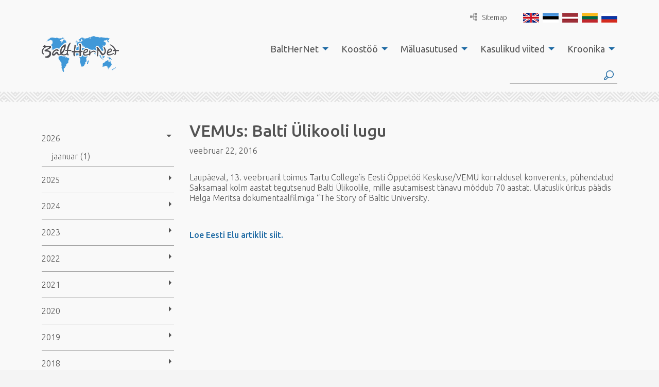

--- FILE ---
content_type: text/html; charset=UTF-8
request_url: https://www.balther.net/et/balti-ulikooli-lugu/
body_size: 21187
content:
<!DOCTYPE html>
<html lang="et">
  <head>
    <meta charset="utf-8">
    <meta http-equiv="X-UA-Compatible" content="IE=edge,chrome=1">
    <title>VEMUs: Balti Ülikooli lugu - BaltHerNet</title>
    <meta name="viewport" content="width=device-width, initial-scale=1">
    
    <link href="//fonts.googleapis.com/css?family=Ubuntu:300,400,500,700" rel="stylesheet" type="text/css">

  	<script>
  		var App = {};
			App.base_path = 'https://www.balther.net/';
			App.theme_path = 'https://www.balther.net/wp-content/themes/balther/';
  	</script>
  	
  	<meta name='robots' content='index, follow, max-image-preview:large, max-snippet:-1, max-video-preview:-1' />
	<style>img:is([sizes="auto" i], [sizes^="auto," i]) { contain-intrinsic-size: 3000px 1500px }</style>
	<link rel="alternate" hreflang="et" href="https://www.balther.net/et/balti-ulikooli-lugu/" />

	<!-- This site is optimized with the Yoast SEO plugin v24.2 - https://yoast.com/wordpress/plugins/seo/ -->
	<link rel="canonical" href="https://www.balther.net/et/balti-ulikooli-lugu/" />
	<meta property="og:locale" content="et_EE" />
	<meta property="og:type" content="article" />
	<meta property="og:title" content="VEMUs: Balti Ülikooli lugu - BaltHerNet" />
	<meta property="og:description" content="Laupäeval, 13. veebruaril toimus Tartu College&#8217;is Eesti Õppetöö Keskuse/VEMU korraldusel konverents, pühendatud Saksamaal kolm aastat tegutsenud Balti Ülikoolile, mille asutamisest tänavu möödub 70 aastat. Ulatuslik üritus päädis Helga Meritsa dokumentaalfilmiga &#8220;The Story of Baltic University. &nbsp; Loe Eesti Elu artiklit siit." />
	<meta property="og:url" content="https://www.balther.net/et/balti-ulikooli-lugu/" />
	<meta property="og:site_name" content="BaltHerNet" />
	<meta property="article:published_time" content="2016-02-22T10:31:55+00:00" />
	<meta property="article:modified_time" content="2016-05-22T10:32:27+00:00" />
	<meta name="author" content="Kadi Kuivits" />
	<meta name="twitter:card" content="summary_large_image" />
	<meta name="twitter:label1" content="Written by" />
	<meta name="twitter:data1" content="Kadi Kuivits" />
	<script type="application/ld+json" class="yoast-schema-graph">{"@context":"https://schema.org","@graph":[{"@type":"WebPage","@id":"https://www.balther.net/et/balti-ulikooli-lugu/","url":"https://www.balther.net/et/balti-ulikooli-lugu/","name":"VEMUs: Balti Ülikooli lugu - BaltHerNet","isPartOf":{"@id":"https://www.balther.net/#website"},"datePublished":"2016-02-22T10:31:55+00:00","dateModified":"2016-05-22T10:32:27+00:00","author":{"@id":"https://www.balther.net/#/schema/person/c02a38ca30da43ccad26426e8fb0931d"},"breadcrumb":{"@id":"https://www.balther.net/et/balti-ulikooli-lugu/#breadcrumb"},"inLanguage":"et","potentialAction":[{"@type":"ReadAction","target":["https://www.balther.net/et/balti-ulikooli-lugu/"]}]},{"@type":"BreadcrumbList","@id":"https://www.balther.net/et/balti-ulikooli-lugu/#breadcrumb","itemListElement":[{"@type":"ListItem","position":1,"name":"Home","item":"https://www.balther.net/et/"},{"@type":"ListItem","position":2,"name":"Teadete ja uudiste arhiiv","item":"https://www.balther.net/et/kroonika/teadete-ja-uudiste-arhiiv/"},{"@type":"ListItem","position":3,"name":"VEMUs: Balti Ülikooli lugu"}]},{"@type":"WebSite","@id":"https://www.balther.net/#website","url":"https://www.balther.net/","name":"BaltHerNet","description":"","potentialAction":[{"@type":"SearchAction","target":{"@type":"EntryPoint","urlTemplate":"https://www.balther.net/?s={search_term_string}"},"query-input":{"@type":"PropertyValueSpecification","valueRequired":true,"valueName":"search_term_string"}}],"inLanguage":"et"},{"@type":"Person","@id":"https://www.balther.net/#/schema/person/c02a38ca30da43ccad26426e8fb0931d","name":"Kadi Kuivits","image":{"@type":"ImageObject","inLanguage":"et","@id":"https://www.balther.net/#/schema/person/image/","url":"https://secure.gravatar.com/avatar/22bd94b90061b1619759b3fdfdb5ec31?s=96&d=mm&r=g","contentUrl":"https://secure.gravatar.com/avatar/22bd94b90061b1619759b3fdfdb5ec31?s=96&d=mm&r=g","caption":"Kadi Kuivits"},"url":"https://www.balther.net/et/author/kadi/"}]}</script>
	<!-- / Yoast SEO plugin. -->


<link rel='dns-prefetch' href='//code.jquery.com' />
<link rel="alternate" type="application/rss+xml" title="BaltHerNet &raquo; VEMUs: Balti Ülikooli lugu Kommentaaride RSS" href="https://www.balther.net/et/balti-ulikooli-lugu/feed/" />
		<!-- This site uses the Google Analytics by MonsterInsights plugin v9.2.4 - Using Analytics tracking - https://www.monsterinsights.com/ -->
							<script src="//www.googletagmanager.com/gtag/js?id=G-EFQ63MMX5Z"  data-cfasync="false" data-wpfc-render="false" type="text/javascript" async></script>
			<script data-cfasync="false" data-wpfc-render="false" type="text/javascript">
				var mi_version = '9.2.4';
				var mi_track_user = true;
				var mi_no_track_reason = '';
								var MonsterInsightsDefaultLocations = {"page_location":"https:\/\/www.balther.net\/et\/balti-ulikooli-lugu\/"};
				if ( typeof MonsterInsightsPrivacyGuardFilter === 'function' ) {
					var MonsterInsightsLocations = (typeof MonsterInsightsExcludeQuery === 'object') ? MonsterInsightsPrivacyGuardFilter( MonsterInsightsExcludeQuery ) : MonsterInsightsPrivacyGuardFilter( MonsterInsightsDefaultLocations );
				} else {
					var MonsterInsightsLocations = (typeof MonsterInsightsExcludeQuery === 'object') ? MonsterInsightsExcludeQuery : MonsterInsightsDefaultLocations;
				}

								var disableStrs = [
										'ga-disable-G-EFQ63MMX5Z',
									];

				/* Function to detect opted out users */
				function __gtagTrackerIsOptedOut() {
					for (var index = 0; index < disableStrs.length; index++) {
						if (document.cookie.indexOf(disableStrs[index] + '=true') > -1) {
							return true;
						}
					}

					return false;
				}

				/* Disable tracking if the opt-out cookie exists. */
				if (__gtagTrackerIsOptedOut()) {
					for (var index = 0; index < disableStrs.length; index++) {
						window[disableStrs[index]] = true;
					}
				}

				/* Opt-out function */
				function __gtagTrackerOptout() {
					for (var index = 0; index < disableStrs.length; index++) {
						document.cookie = disableStrs[index] + '=true; expires=Thu, 31 Dec 2099 23:59:59 UTC; path=/';
						window[disableStrs[index]] = true;
					}
				}

				if ('undefined' === typeof gaOptout) {
					function gaOptout() {
						__gtagTrackerOptout();
					}
				}
								window.dataLayer = window.dataLayer || [];

				window.MonsterInsightsDualTracker = {
					helpers: {},
					trackers: {},
				};
				if (mi_track_user) {
					function __gtagDataLayer() {
						dataLayer.push(arguments);
					}

					function __gtagTracker(type, name, parameters) {
						if (!parameters) {
							parameters = {};
						}

						if (parameters.send_to) {
							__gtagDataLayer.apply(null, arguments);
							return;
						}

						if (type === 'event') {
														parameters.send_to = monsterinsights_frontend.v4_id;
							var hookName = name;
							if (typeof parameters['event_category'] !== 'undefined') {
								hookName = parameters['event_category'] + ':' + name;
							}

							if (typeof MonsterInsightsDualTracker.trackers[hookName] !== 'undefined') {
								MonsterInsightsDualTracker.trackers[hookName](parameters);
							} else {
								__gtagDataLayer('event', name, parameters);
							}
							
						} else {
							__gtagDataLayer.apply(null, arguments);
						}
					}

					__gtagTracker('js', new Date());
					__gtagTracker('set', {
						'developer_id.dZGIzZG': true,
											});
					if ( MonsterInsightsLocations.page_location ) {
						__gtagTracker('set', MonsterInsightsLocations);
					}
										__gtagTracker('config', 'G-EFQ63MMX5Z', {"forceSSL":"true"} );
															window.gtag = __gtagTracker;										(function () {
						/* https://developers.google.com/analytics/devguides/collection/analyticsjs/ */
						/* ga and __gaTracker compatibility shim. */
						var noopfn = function () {
							return null;
						};
						var newtracker = function () {
							return new Tracker();
						};
						var Tracker = function () {
							return null;
						};
						var p = Tracker.prototype;
						p.get = noopfn;
						p.set = noopfn;
						p.send = function () {
							var args = Array.prototype.slice.call(arguments);
							args.unshift('send');
							__gaTracker.apply(null, args);
						};
						var __gaTracker = function () {
							var len = arguments.length;
							if (len === 0) {
								return;
							}
							var f = arguments[len - 1];
							if (typeof f !== 'object' || f === null || typeof f.hitCallback !== 'function') {
								if ('send' === arguments[0]) {
									var hitConverted, hitObject = false, action;
									if ('event' === arguments[1]) {
										if ('undefined' !== typeof arguments[3]) {
											hitObject = {
												'eventAction': arguments[3],
												'eventCategory': arguments[2],
												'eventLabel': arguments[4],
												'value': arguments[5] ? arguments[5] : 1,
											}
										}
									}
									if ('pageview' === arguments[1]) {
										if ('undefined' !== typeof arguments[2]) {
											hitObject = {
												'eventAction': 'page_view',
												'page_path': arguments[2],
											}
										}
									}
									if (typeof arguments[2] === 'object') {
										hitObject = arguments[2];
									}
									if (typeof arguments[5] === 'object') {
										Object.assign(hitObject, arguments[5]);
									}
									if ('undefined' !== typeof arguments[1].hitType) {
										hitObject = arguments[1];
										if ('pageview' === hitObject.hitType) {
											hitObject.eventAction = 'page_view';
										}
									}
									if (hitObject) {
										action = 'timing' === arguments[1].hitType ? 'timing_complete' : hitObject.eventAction;
										hitConverted = mapArgs(hitObject);
										__gtagTracker('event', action, hitConverted);
									}
								}
								return;
							}

							function mapArgs(args) {
								var arg, hit = {};
								var gaMap = {
									'eventCategory': 'event_category',
									'eventAction': 'event_action',
									'eventLabel': 'event_label',
									'eventValue': 'event_value',
									'nonInteraction': 'non_interaction',
									'timingCategory': 'event_category',
									'timingVar': 'name',
									'timingValue': 'value',
									'timingLabel': 'event_label',
									'page': 'page_path',
									'location': 'page_location',
									'title': 'page_title',
									'referrer' : 'page_referrer',
								};
								for (arg in args) {
																		if (!(!args.hasOwnProperty(arg) || !gaMap.hasOwnProperty(arg))) {
										hit[gaMap[arg]] = args[arg];
									} else {
										hit[arg] = args[arg];
									}
								}
								return hit;
							}

							try {
								f.hitCallback();
							} catch (ex) {
							}
						};
						__gaTracker.create = newtracker;
						__gaTracker.getByName = newtracker;
						__gaTracker.getAll = function () {
							return [];
						};
						__gaTracker.remove = noopfn;
						__gaTracker.loaded = true;
						window['__gaTracker'] = __gaTracker;
					})();
									} else {
										console.log("");
					(function () {
						function __gtagTracker() {
							return null;
						}

						window['__gtagTracker'] = __gtagTracker;
						window['gtag'] = __gtagTracker;
					})();
									}
			</script>
				<!-- / Google Analytics by MonsterInsights -->
		<script type="text/javascript">
/* <![CDATA[ */
window._wpemojiSettings = {"baseUrl":"https:\/\/s.w.org\/images\/core\/emoji\/15.0.3\/72x72\/","ext":".png","svgUrl":"https:\/\/s.w.org\/images\/core\/emoji\/15.0.3\/svg\/","svgExt":".svg","source":{"concatemoji":"https:\/\/www.balther.net\/wp-includes\/js\/wp-emoji-release.min.js?ver=6.7.1"}};
/*! This file is auto-generated */
!function(i,n){var o,s,e;function c(e){try{var t={supportTests:e,timestamp:(new Date).valueOf()};sessionStorage.setItem(o,JSON.stringify(t))}catch(e){}}function p(e,t,n){e.clearRect(0,0,e.canvas.width,e.canvas.height),e.fillText(t,0,0);var t=new Uint32Array(e.getImageData(0,0,e.canvas.width,e.canvas.height).data),r=(e.clearRect(0,0,e.canvas.width,e.canvas.height),e.fillText(n,0,0),new Uint32Array(e.getImageData(0,0,e.canvas.width,e.canvas.height).data));return t.every(function(e,t){return e===r[t]})}function u(e,t,n){switch(t){case"flag":return n(e,"\ud83c\udff3\ufe0f\u200d\u26a7\ufe0f","\ud83c\udff3\ufe0f\u200b\u26a7\ufe0f")?!1:!n(e,"\ud83c\uddfa\ud83c\uddf3","\ud83c\uddfa\u200b\ud83c\uddf3")&&!n(e,"\ud83c\udff4\udb40\udc67\udb40\udc62\udb40\udc65\udb40\udc6e\udb40\udc67\udb40\udc7f","\ud83c\udff4\u200b\udb40\udc67\u200b\udb40\udc62\u200b\udb40\udc65\u200b\udb40\udc6e\u200b\udb40\udc67\u200b\udb40\udc7f");case"emoji":return!n(e,"\ud83d\udc26\u200d\u2b1b","\ud83d\udc26\u200b\u2b1b")}return!1}function f(e,t,n){var r="undefined"!=typeof WorkerGlobalScope&&self instanceof WorkerGlobalScope?new OffscreenCanvas(300,150):i.createElement("canvas"),a=r.getContext("2d",{willReadFrequently:!0}),o=(a.textBaseline="top",a.font="600 32px Arial",{});return e.forEach(function(e){o[e]=t(a,e,n)}),o}function t(e){var t=i.createElement("script");t.src=e,t.defer=!0,i.head.appendChild(t)}"undefined"!=typeof Promise&&(o="wpEmojiSettingsSupports",s=["flag","emoji"],n.supports={everything:!0,everythingExceptFlag:!0},e=new Promise(function(e){i.addEventListener("DOMContentLoaded",e,{once:!0})}),new Promise(function(t){var n=function(){try{var e=JSON.parse(sessionStorage.getItem(o));if("object"==typeof e&&"number"==typeof e.timestamp&&(new Date).valueOf()<e.timestamp+604800&&"object"==typeof e.supportTests)return e.supportTests}catch(e){}return null}();if(!n){if("undefined"!=typeof Worker&&"undefined"!=typeof OffscreenCanvas&&"undefined"!=typeof URL&&URL.createObjectURL&&"undefined"!=typeof Blob)try{var e="postMessage("+f.toString()+"("+[JSON.stringify(s),u.toString(),p.toString()].join(",")+"));",r=new Blob([e],{type:"text/javascript"}),a=new Worker(URL.createObjectURL(r),{name:"wpTestEmojiSupports"});return void(a.onmessage=function(e){c(n=e.data),a.terminate(),t(n)})}catch(e){}c(n=f(s,u,p))}t(n)}).then(function(e){for(var t in e)n.supports[t]=e[t],n.supports.everything=n.supports.everything&&n.supports[t],"flag"!==t&&(n.supports.everythingExceptFlag=n.supports.everythingExceptFlag&&n.supports[t]);n.supports.everythingExceptFlag=n.supports.everythingExceptFlag&&!n.supports.flag,n.DOMReady=!1,n.readyCallback=function(){n.DOMReady=!0}}).then(function(){return e}).then(function(){var e;n.supports.everything||(n.readyCallback(),(e=n.source||{}).concatemoji?t(e.concatemoji):e.wpemoji&&e.twemoji&&(t(e.twemoji),t(e.wpemoji)))}))}((window,document),window._wpemojiSettings);
/* ]]> */
</script>
<link rel='stylesheet' id='formidable-css' href='https://www.balther.net/wp-content/plugins/formidable/css/formidableforms.css?ver=1171344' type='text/css' media='all' />
<style id='wp-emoji-styles-inline-css' type='text/css'>

	img.wp-smiley, img.emoji {
		display: inline !important;
		border: none !important;
		box-shadow: none !important;
		height: 1em !important;
		width: 1em !important;
		margin: 0 0.07em !important;
		vertical-align: -0.1em !important;
		background: none !important;
		padding: 0 !important;
	}
</style>
<link rel='stylesheet' id='wp-block-library-css' href='https://www.balther.net/wp-includes/css/dist/block-library/style.min.css?ver=6.7.1' type='text/css' media='all' />
<style id='classic-theme-styles-inline-css' type='text/css'>
/*! This file is auto-generated */
.wp-block-button__link{color:#fff;background-color:#32373c;border-radius:9999px;box-shadow:none;text-decoration:none;padding:calc(.667em + 2px) calc(1.333em + 2px);font-size:1.125em}.wp-block-file__button{background:#32373c;color:#fff;text-decoration:none}
</style>
<style id='global-styles-inline-css' type='text/css'>
:root{--wp--preset--aspect-ratio--square: 1;--wp--preset--aspect-ratio--4-3: 4/3;--wp--preset--aspect-ratio--3-4: 3/4;--wp--preset--aspect-ratio--3-2: 3/2;--wp--preset--aspect-ratio--2-3: 2/3;--wp--preset--aspect-ratio--16-9: 16/9;--wp--preset--aspect-ratio--9-16: 9/16;--wp--preset--color--black: #000000;--wp--preset--color--cyan-bluish-gray: #abb8c3;--wp--preset--color--white: #ffffff;--wp--preset--color--pale-pink: #f78da7;--wp--preset--color--vivid-red: #cf2e2e;--wp--preset--color--luminous-vivid-orange: #ff6900;--wp--preset--color--luminous-vivid-amber: #fcb900;--wp--preset--color--light-green-cyan: #7bdcb5;--wp--preset--color--vivid-green-cyan: #00d084;--wp--preset--color--pale-cyan-blue: #8ed1fc;--wp--preset--color--vivid-cyan-blue: #0693e3;--wp--preset--color--vivid-purple: #9b51e0;--wp--preset--gradient--vivid-cyan-blue-to-vivid-purple: linear-gradient(135deg,rgba(6,147,227,1) 0%,rgb(155,81,224) 100%);--wp--preset--gradient--light-green-cyan-to-vivid-green-cyan: linear-gradient(135deg,rgb(122,220,180) 0%,rgb(0,208,130) 100%);--wp--preset--gradient--luminous-vivid-amber-to-luminous-vivid-orange: linear-gradient(135deg,rgba(252,185,0,1) 0%,rgba(255,105,0,1) 100%);--wp--preset--gradient--luminous-vivid-orange-to-vivid-red: linear-gradient(135deg,rgba(255,105,0,1) 0%,rgb(207,46,46) 100%);--wp--preset--gradient--very-light-gray-to-cyan-bluish-gray: linear-gradient(135deg,rgb(238,238,238) 0%,rgb(169,184,195) 100%);--wp--preset--gradient--cool-to-warm-spectrum: linear-gradient(135deg,rgb(74,234,220) 0%,rgb(151,120,209) 20%,rgb(207,42,186) 40%,rgb(238,44,130) 60%,rgb(251,105,98) 80%,rgb(254,248,76) 100%);--wp--preset--gradient--blush-light-purple: linear-gradient(135deg,rgb(255,206,236) 0%,rgb(152,150,240) 100%);--wp--preset--gradient--blush-bordeaux: linear-gradient(135deg,rgb(254,205,165) 0%,rgb(254,45,45) 50%,rgb(107,0,62) 100%);--wp--preset--gradient--luminous-dusk: linear-gradient(135deg,rgb(255,203,112) 0%,rgb(199,81,192) 50%,rgb(65,88,208) 100%);--wp--preset--gradient--pale-ocean: linear-gradient(135deg,rgb(255,245,203) 0%,rgb(182,227,212) 50%,rgb(51,167,181) 100%);--wp--preset--gradient--electric-grass: linear-gradient(135deg,rgb(202,248,128) 0%,rgb(113,206,126) 100%);--wp--preset--gradient--midnight: linear-gradient(135deg,rgb(2,3,129) 0%,rgb(40,116,252) 100%);--wp--preset--font-size--small: 13px;--wp--preset--font-size--medium: 20px;--wp--preset--font-size--large: 36px;--wp--preset--font-size--x-large: 42px;--wp--preset--spacing--20: 0.44rem;--wp--preset--spacing--30: 0.67rem;--wp--preset--spacing--40: 1rem;--wp--preset--spacing--50: 1.5rem;--wp--preset--spacing--60: 2.25rem;--wp--preset--spacing--70: 3.38rem;--wp--preset--spacing--80: 5.06rem;--wp--preset--shadow--natural: 6px 6px 9px rgba(0, 0, 0, 0.2);--wp--preset--shadow--deep: 12px 12px 50px rgba(0, 0, 0, 0.4);--wp--preset--shadow--sharp: 6px 6px 0px rgba(0, 0, 0, 0.2);--wp--preset--shadow--outlined: 6px 6px 0px -3px rgba(255, 255, 255, 1), 6px 6px rgba(0, 0, 0, 1);--wp--preset--shadow--crisp: 6px 6px 0px rgba(0, 0, 0, 1);}:where(.is-layout-flex){gap: 0.5em;}:where(.is-layout-grid){gap: 0.5em;}body .is-layout-flex{display: flex;}.is-layout-flex{flex-wrap: wrap;align-items: center;}.is-layout-flex > :is(*, div){margin: 0;}body .is-layout-grid{display: grid;}.is-layout-grid > :is(*, div){margin: 0;}:where(.wp-block-columns.is-layout-flex){gap: 2em;}:where(.wp-block-columns.is-layout-grid){gap: 2em;}:where(.wp-block-post-template.is-layout-flex){gap: 1.25em;}:where(.wp-block-post-template.is-layout-grid){gap: 1.25em;}.has-black-color{color: var(--wp--preset--color--black) !important;}.has-cyan-bluish-gray-color{color: var(--wp--preset--color--cyan-bluish-gray) !important;}.has-white-color{color: var(--wp--preset--color--white) !important;}.has-pale-pink-color{color: var(--wp--preset--color--pale-pink) !important;}.has-vivid-red-color{color: var(--wp--preset--color--vivid-red) !important;}.has-luminous-vivid-orange-color{color: var(--wp--preset--color--luminous-vivid-orange) !important;}.has-luminous-vivid-amber-color{color: var(--wp--preset--color--luminous-vivid-amber) !important;}.has-light-green-cyan-color{color: var(--wp--preset--color--light-green-cyan) !important;}.has-vivid-green-cyan-color{color: var(--wp--preset--color--vivid-green-cyan) !important;}.has-pale-cyan-blue-color{color: var(--wp--preset--color--pale-cyan-blue) !important;}.has-vivid-cyan-blue-color{color: var(--wp--preset--color--vivid-cyan-blue) !important;}.has-vivid-purple-color{color: var(--wp--preset--color--vivid-purple) !important;}.has-black-background-color{background-color: var(--wp--preset--color--black) !important;}.has-cyan-bluish-gray-background-color{background-color: var(--wp--preset--color--cyan-bluish-gray) !important;}.has-white-background-color{background-color: var(--wp--preset--color--white) !important;}.has-pale-pink-background-color{background-color: var(--wp--preset--color--pale-pink) !important;}.has-vivid-red-background-color{background-color: var(--wp--preset--color--vivid-red) !important;}.has-luminous-vivid-orange-background-color{background-color: var(--wp--preset--color--luminous-vivid-orange) !important;}.has-luminous-vivid-amber-background-color{background-color: var(--wp--preset--color--luminous-vivid-amber) !important;}.has-light-green-cyan-background-color{background-color: var(--wp--preset--color--light-green-cyan) !important;}.has-vivid-green-cyan-background-color{background-color: var(--wp--preset--color--vivid-green-cyan) !important;}.has-pale-cyan-blue-background-color{background-color: var(--wp--preset--color--pale-cyan-blue) !important;}.has-vivid-cyan-blue-background-color{background-color: var(--wp--preset--color--vivid-cyan-blue) !important;}.has-vivid-purple-background-color{background-color: var(--wp--preset--color--vivid-purple) !important;}.has-black-border-color{border-color: var(--wp--preset--color--black) !important;}.has-cyan-bluish-gray-border-color{border-color: var(--wp--preset--color--cyan-bluish-gray) !important;}.has-white-border-color{border-color: var(--wp--preset--color--white) !important;}.has-pale-pink-border-color{border-color: var(--wp--preset--color--pale-pink) !important;}.has-vivid-red-border-color{border-color: var(--wp--preset--color--vivid-red) !important;}.has-luminous-vivid-orange-border-color{border-color: var(--wp--preset--color--luminous-vivid-orange) !important;}.has-luminous-vivid-amber-border-color{border-color: var(--wp--preset--color--luminous-vivid-amber) !important;}.has-light-green-cyan-border-color{border-color: var(--wp--preset--color--light-green-cyan) !important;}.has-vivid-green-cyan-border-color{border-color: var(--wp--preset--color--vivid-green-cyan) !important;}.has-pale-cyan-blue-border-color{border-color: var(--wp--preset--color--pale-cyan-blue) !important;}.has-vivid-cyan-blue-border-color{border-color: var(--wp--preset--color--vivid-cyan-blue) !important;}.has-vivid-purple-border-color{border-color: var(--wp--preset--color--vivid-purple) !important;}.has-vivid-cyan-blue-to-vivid-purple-gradient-background{background: var(--wp--preset--gradient--vivid-cyan-blue-to-vivid-purple) !important;}.has-light-green-cyan-to-vivid-green-cyan-gradient-background{background: var(--wp--preset--gradient--light-green-cyan-to-vivid-green-cyan) !important;}.has-luminous-vivid-amber-to-luminous-vivid-orange-gradient-background{background: var(--wp--preset--gradient--luminous-vivid-amber-to-luminous-vivid-orange) !important;}.has-luminous-vivid-orange-to-vivid-red-gradient-background{background: var(--wp--preset--gradient--luminous-vivid-orange-to-vivid-red) !important;}.has-very-light-gray-to-cyan-bluish-gray-gradient-background{background: var(--wp--preset--gradient--very-light-gray-to-cyan-bluish-gray) !important;}.has-cool-to-warm-spectrum-gradient-background{background: var(--wp--preset--gradient--cool-to-warm-spectrum) !important;}.has-blush-light-purple-gradient-background{background: var(--wp--preset--gradient--blush-light-purple) !important;}.has-blush-bordeaux-gradient-background{background: var(--wp--preset--gradient--blush-bordeaux) !important;}.has-luminous-dusk-gradient-background{background: var(--wp--preset--gradient--luminous-dusk) !important;}.has-pale-ocean-gradient-background{background: var(--wp--preset--gradient--pale-ocean) !important;}.has-electric-grass-gradient-background{background: var(--wp--preset--gradient--electric-grass) !important;}.has-midnight-gradient-background{background: var(--wp--preset--gradient--midnight) !important;}.has-small-font-size{font-size: var(--wp--preset--font-size--small) !important;}.has-medium-font-size{font-size: var(--wp--preset--font-size--medium) !important;}.has-large-font-size{font-size: var(--wp--preset--font-size--large) !important;}.has-x-large-font-size{font-size: var(--wp--preset--font-size--x-large) !important;}
:where(.wp-block-post-template.is-layout-flex){gap: 1.25em;}:where(.wp-block-post-template.is-layout-grid){gap: 1.25em;}
:where(.wp-block-columns.is-layout-flex){gap: 2em;}:where(.wp-block-columns.is-layout-grid){gap: 2em;}
:root :where(.wp-block-pullquote){font-size: 1.5em;line-height: 1.6;}
</style>
<link rel='stylesheet' id='wpml-blocks-css' href='https://www.balther.net/wp-content/plugins/sitepress-multilingual-cms/dist/css/blocks/styles.css?ver=4.6.15' type='text/css' media='all' />
<link rel='stylesheet' id='wpml-legacy-dropdown-0-css' href='https://www.balther.net/wp-content/plugins/sitepress-multilingual-cms/templates/language-switchers/legacy-dropdown/style.min.css?ver=1' type='text/css' media='all' />
<style id='wpml-legacy-dropdown-0-inline-css' type='text/css'>
.wpml-ls-statics-shortcode_actions{background-color:#ffffff;}.wpml-ls-statics-shortcode_actions, .wpml-ls-statics-shortcode_actions .wpml-ls-sub-menu, .wpml-ls-statics-shortcode_actions a {border-color:#cdcdcd;}.wpml-ls-statics-shortcode_actions a, .wpml-ls-statics-shortcode_actions .wpml-ls-sub-menu a, .wpml-ls-statics-shortcode_actions .wpml-ls-sub-menu a:link, .wpml-ls-statics-shortcode_actions li:not(.wpml-ls-current-language) .wpml-ls-link, .wpml-ls-statics-shortcode_actions li:not(.wpml-ls-current-language) .wpml-ls-link:link {color:#444444;background-color:#ffffff;}.wpml-ls-statics-shortcode_actions a, .wpml-ls-statics-shortcode_actions .wpml-ls-sub-menu a:hover,.wpml-ls-statics-shortcode_actions .wpml-ls-sub-menu a:focus, .wpml-ls-statics-shortcode_actions .wpml-ls-sub-menu a:link:hover, .wpml-ls-statics-shortcode_actions .wpml-ls-sub-menu a:link:focus {color:#000000;background-color:#eeeeee;}.wpml-ls-statics-shortcode_actions .wpml-ls-current-language > a {color:#444444;background-color:#ffffff;}.wpml-ls-statics-shortcode_actions .wpml-ls-current-language:hover>a, .wpml-ls-statics-shortcode_actions .wpml-ls-current-language>a:focus {color:#000000;background-color:#eeeeee;}
</style>
<link rel='stylesheet' id='style-main-css' href='https://www.balther.net/wp-content/themes/balther/assets/css/app.css?ver=1516668177' type='text/css' media='all' />
<script type="text/javascript" src="https://www.balther.net/wp-content/plugins/google-analytics-for-wordpress/assets/js/frontend-gtag.min.js?ver=9.2.4" id="monsterinsights-frontend-script-js" async="async" data-wp-strategy="async"></script>
<script data-cfasync="false" data-wpfc-render="false" type="text/javascript" id='monsterinsights-frontend-script-js-extra'>/* <![CDATA[ */
var monsterinsights_frontend = {"js_events_tracking":"true","download_extensions":"doc,pdf,ppt,zip,xls,docx,pptx,xlsx","inbound_paths":"[]","home_url":"https:\/\/www.balther.net\/et\/","hash_tracking":"false","v4_id":"G-EFQ63MMX5Z"};/* ]]> */
</script>
<script type="text/javascript" src="https://www.balther.net/wp-content/plugins/sitepress-multilingual-cms/templates/language-switchers/legacy-dropdown/script.min.js?ver=1" id="wpml-legacy-dropdown-0-js"></script>
<link rel="https://api.w.org/" href="https://www.balther.net/et/wp-json/" /><link rel="alternate" title="JSON" type="application/json" href="https://www.balther.net/et/wp-json/wp/v2/posts/5160" /><link rel="EditURI" type="application/rsd+xml" title="RSD" href="https://www.balther.net/xmlrpc.php?rsd" />
<meta name="generator" content="WordPress 6.7.1" />
<link rel='shortlink' href='https://www.balther.net/et/?p=5160' />
<link rel="alternate" title="oEmbed (JSON)" type="application/json+oembed" href="https://www.balther.net/et/wp-json/oembed/1.0/embed?url=https%3A%2F%2Fwww.balther.net%2Fet%2Fbalti-ulikooli-lugu%2F" />
<link rel="alternate" title="oEmbed (XML)" type="text/xml+oembed" href="https://www.balther.net/et/wp-json/oembed/1.0/embed?url=https%3A%2F%2Fwww.balther.net%2Fet%2Fbalti-ulikooli-lugu%2F&#038;format=xml" />
<meta name="generator" content="WPML ver:4.6.15 stt:1,15,32,33,47;" />
<script type="text/javascript">
(function(url){
	if(/(?:Chrome\/26\.0\.1410\.63 Safari\/537\.31|WordfenceTestMonBot)/.test(navigator.userAgent)){ return; }
	var addEvent = function(evt, handler) {
		if (window.addEventListener) {
			document.addEventListener(evt, handler, false);
		} else if (window.attachEvent) {
			document.attachEvent('on' + evt, handler);
		}
	};
	var removeEvent = function(evt, handler) {
		if (window.removeEventListener) {
			document.removeEventListener(evt, handler, false);
		} else if (window.detachEvent) {
			document.detachEvent('on' + evt, handler);
		}
	};
	var evts = 'contextmenu dblclick drag dragend dragenter dragleave dragover dragstart drop keydown keypress keyup mousedown mousemove mouseout mouseover mouseup mousewheel scroll'.split(' ');
	var logHuman = function() {
		if (window.wfLogHumanRan) { return; }
		window.wfLogHumanRan = true;
		var wfscr = document.createElement('script');
		wfscr.type = 'text/javascript';
		wfscr.async = true;
		wfscr.src = url + '&r=' + Math.random();
		(document.getElementsByTagName('head')[0]||document.getElementsByTagName('body')[0]).appendChild(wfscr);
		for (var i = 0; i < evts.length; i++) {
			removeEvent(evts[i], logHuman);
		}
	};
	for (var i = 0; i < evts.length; i++) {
		addEvent(evts[i], logHuman);
	}
})('//www.balther.net/et/?wordfence_lh=1&hid=288573FFF804F1C2A464ED46E5282C48');
</script><script>document.documentElement.className += " js";</script>
  </head>
  <body class="post-template-default single single-post postid-5160 single-format-standard et">
    <!--[if lt IE 9]>
      <p class="browsehappy">You are using an <strong>outdated</strong> browser. Please <a href="http://browsehappy.com/">upgrade your browser</a> to improve your experience.</p>
    <![endif]-->
  <div class="off-canvas-wrapper">
    <div class="off-canvas-wrapper-inner" data-off-canvas-wrapper>
      <div class="off-canvas position-right" id="offCanvasRight" data-off-canvas data-position="right">
        <ul id="menu-menu-et" class="vertical menu" data-drilldown><li id="menu-item-364" class="menu-item menu-item-type-post_type menu-item-object-page menu-item-has-children menu-item-364"><a href="https://www.balther.net/et/balthernet/">BaltHerNet</a>
<ul class="vertical menu" data-submenu>
	<li id="menu-item-431" class="menu-item menu-item-type-post_type menu-item-object-page menu-item-431"><a href="https://www.balther.net/et/balthernet/meist/">Meist</a></li>
	<li id="menu-item-432" class="menu-item menu-item-type-post_type menu-item-object-page menu-item-has-children menu-item-432"><a href="https://www.balther.net/et/balthernet/mtu-balthernet/">MTÜ BaltHerNet</a>
	<ul class="vertical menu" data-submenu>
		<li id="menu-item-434" class="menu-item menu-item-type-post_type menu-item-object-page menu-item-434"><a href="https://www.balther.net/et/balthernet/mtu-balthernet/pohikiri/">Põhikiri</a></li>
		<li id="menu-item-435" class="menu-item menu-item-type-post_type menu-item-object-page menu-item-435"><a href="https://www.balther.net/et/balthernet/mtu-balthernet/juhatus-ja-liikmed/">Juhatus ja liikmed</a></li>
		<li id="menu-item-433" class="menu-item menu-item-type-post_type menu-item-object-page menu-item-433"><a href="https://www.balther.net/et/balthernet/mtu-balthernet/liitu-balthernetiga/">Liitu BaltHerNetiga</a></li>
		<li id="menu-item-12011" class="menu-item menu-item-type-post_type menu-item-object-page menu-item-12011"><a href="https://www.balther.net/et/balthernet/mtu-balthernet/toeta-meid/">Toeta meid</a></li>
		<li id="menu-item-11925" class="menu-item menu-item-type-post_type menu-item-object-page menu-item-privacy-policy menu-item-11925"><a rel="privacy-policy" href="https://www.balther.net/et/balthernet/mtu-balthernet/privaatsuspoliitika/">Privaatsuspoliitika</a></li>
	</ul>
</li>
	<li id="menu-item-436" class="menu-item menu-item-type-post_type menu-item-object-page menu-item-436"><a href="https://www.balther.net/et/balthernet/baltherneti-uudiskirjad/">BaltHerNeti uudiskirjad</a></li>
	<li id="menu-item-437" class="menu-item menu-item-type-post_type menu-item-object-page menu-item-437"><a href="https://www.balther.net/et/balthernet/kontakt/">Kontakt</a></li>
</ul>
</li>
<li id="menu-item-365" class="menu-item menu-item-type-post_type menu-item-object-page menu-item-has-children menu-item-365"><a href="https://www.balther.net/et/koostoo/">Koostöö</a>
<ul class="vertical menu" data-submenu>
	<li id="menu-item-462" class="menu-item menu-item-type-post_type menu-item-object-page menu-item-has-children menu-item-462"><a href="https://www.balther.net/et/koostoo/konverentsid/">Konverentsid</a>
	<ul class="vertical menu" data-submenu>
		<li id="menu-item-11751" class="menu-item menu-item-type-post_type menu-item-object-page menu-item-11751"><a href="https://www.balther.net/et/koostoo/konverentsid/2006-rahvusvaheline-valisbalti-arhiivide-konverents/">2006 : Rahvusvaheline välisbalti arhiivide konverents</a></li>
		<li id="menu-item-2904" class="menu-item menu-item-type-post_type menu-item-object-page menu-item-has-children menu-item-2904"><a href="https://www.balther.net/et/koostoo/konverentsid/baltherneti-2009-konverents-accessing-the-history-of-the-baltic-diaspora/">2009 : Accessing the History of the Baltic Diaspora</a>
		<ul class="vertical menu" data-submenu>
			<li id="menu-item-8383" class="menu-item menu-item-type-post_type menu-item-object-page menu-item-8383"><a href="https://www.balther.net/et/koostoo/konverentsid/baltherneti-2009-konverents-accessing-the-history-of-the-baltic-diaspora/artiklid-ja-ettekanded/">Artiklid ja ettekanded</a></li>
			<li id="menu-item-2907" class="menu-item menu-item-type-post_type menu-item-object-page menu-item-2907"><a href="https://www.balther.net/et/koostoo/konverentsid/baltherneti-2009-konverents-accessing-the-history-of-the-baltic-diaspora/2878-2/">Kava</a></li>
			<li id="menu-item-2906" class="menu-item menu-item-type-post_type menu-item-object-page menu-item-2906"><a href="https://www.balther.net/et/koostoo/konverentsid/baltherneti-2009-konverents-accessing-the-history-of-the-baltic-diaspora/esinejad/">Esinejad</a></li>
			<li id="menu-item-2908" class="menu-item menu-item-type-post_type menu-item-object-page menu-item-2908"><a href="https://www.balther.net/et/koostoo/konverentsid/baltherneti-2009-konverents-accessing-the-history-of-the-baltic-diaspora/osavotjad/">Osavõtjad</a></li>
			<li id="menu-item-2905" class="menu-item menu-item-type-post_type menu-item-object-page menu-item-2905"><a href="https://www.balther.net/et/koostoo/konverentsid/baltherneti-2009-konverents-accessing-the-history-of-the-baltic-diaspora/teesivihik/">Teesivihik</a></li>
		</ul>
</li>
		<li id="menu-item-2899" class="menu-item menu-item-type-post_type menu-item-object-page menu-item-has-children menu-item-2899"><a href="https://www.balther.net/et/koostoo/konverentsid/baltherneti-2012-konverents-hidden-treasures-varjatud-varandused/">2012 : Hidden Treasures / Varjatud varandused</a>
		<ul class="vertical menu" data-submenu>
			<li id="menu-item-2903" class="menu-item menu-item-type-post_type menu-item-object-page menu-item-2903"><a href="https://www.balther.net/et/koostoo/konverentsid/baltherneti-2012-konverents-hidden-treasures-varjatud-varandused/ootame-ettekandeid/">Ootame ettekandeid</a></li>
			<li id="menu-item-2901" class="menu-item menu-item-type-post_type menu-item-object-page menu-item-2901"><a href="https://www.balther.net/et/koostoo/konverentsid/baltherneti-2012-konverents-hidden-treasures-varjatud-varandused/registreerimine/">Registreerimine</a></li>
			<li id="menu-item-2902" class="menu-item menu-item-type-post_type menu-item-object-page menu-item-2902"><a href="https://www.balther.net/et/koostoo/konverentsid/baltherneti-2012-konverents-hidden-treasures-varjatud-varandused/kava/">Kava</a></li>
			<li id="menu-item-2900" class="menu-item menu-item-type-post_type menu-item-object-page menu-item-2900"><a href="https://www.balther.net/et/koostoo/konverentsid/baltherneti-2012-konverents-hidden-treasures-varjatud-varandused/teesivihik/">Teesivihik</a></li>
		</ul>
</li>
		<li id="menu-item-2898" class="menu-item menu-item-type-post_type menu-item-object-page menu-item-2898"><a href="https://www.balther.net/et/koostoo/konverentsid/baltherneti-konverents-2015-tracing-the-baltic-road-to-independence-in-diaspora-archives/">2015 : Tracing the Baltic Road to Independence in Diaspora Archives</a></li>
		<li id="menu-item-9167" class="menu-item menu-item-type-post_type menu-item-object-page menu-item-9167"><a href="https://www.balther.net/et/koostoo/konverentsid/baltherneti-konverents-2018-balti-diasporaa-uued-algused/">2018 : Balti diasporaa uued algused</a></li>
		<li id="menu-item-11682" class="menu-item menu-item-type-post_type menu-item-object-page menu-item-has-children menu-item-11682"><a href="https://www.balther.net/et/koostoo/konverentsid/2021-no-topic-conference/">2021 : No Topic Conference</a>
		<ul class="vertical menu" data-submenu>
			<li id="menu-item-11733" class="menu-item menu-item-type-post_type menu-item-object-page menu-item-11733"><a href="https://www.balther.net/et/koostoo/konverentsid/2021-no-topic-conference/ootame-ettekandeid/">Ootame ettekandeid</a></li>
			<li id="menu-item-11741" class="menu-item menu-item-type-post_type menu-item-object-page menu-item-11741"><a href="https://www.balther.net/et/koostoo/konverentsid/2021-no-topic-conference/registreerimine/">Registreerimine</a></li>
			<li id="menu-item-11847" class="menu-item menu-item-type-post_type menu-item-object-page menu-item-11847"><a href="https://www.balther.net/et/koostoo/konverentsid/2021-no-topic-conference/konverentsi-kava/">Konverentsi kava</a></li>
			<li id="menu-item-12119" class="menu-item menu-item-type-post_type menu-item-object-page menu-item-12119"><a href="https://www.balther.net/et/koostoo/konverentsid/2021-no-topic-conference/konverentsi-salvestused-2021/">Konverentsi salvestused 2021</a></li>
		</ul>
</li>
		<li id="menu-item-23202" class="menu-item menu-item-type-post_type menu-item-object-page menu-item-23202"><a href="https://www.balther.net/et/koostoo/konverentsid/2024-eighty-years-after-1944-then-and-now/">2024 : Eighty Years after 1944: Then and Now</a></li>
	</ul>
</li>
	<li id="menu-item-458" class="menu-item menu-item-type-post_type menu-item-object-page menu-item-has-children menu-item-458"><a href="https://www.balther.net/et/koostoo/suvekoolid/">Suvekoolid</a>
	<ul class="vertical menu" data-submenu>
		<li id="menu-item-24315" class="menu-item menu-item-type-post_type menu-item-object-page menu-item-24315"><a href="https://www.balther.net/et/koostoo/suvekoolid/suvekool-2025/">Suvekool 2025</a></li>
		<li id="menu-item-12868" class="menu-item menu-item-type-post_type menu-item-object-page menu-item-has-children menu-item-12868"><a href="https://www.balther.net/et/koostoo/suvekoolid/suvekool-2023/">Suvekool 2023</a>
		<ul class="vertical menu" data-submenu>
			<li id="menu-item-19634" class="menu-item menu-item-type-post_type menu-item-object-page menu-item-19634"><a href="https://www.balther.net/et/koostoo/suvekoolid/suvekool-2023/kava/">Kava</a></li>
			<li id="menu-item-12873" class="menu-item menu-item-type-post_type menu-item-object-page menu-item-12873"><a href="https://www.balther.net/et/koostoo/suvekoolid/suvekool-2023/registreerumine/">Registreerumine</a></li>
		</ul>
</li>
		<li id="menu-item-12859" class="menu-item menu-item-type-post_type menu-item-object-page menu-item-12859"><a href="https://www.balther.net/et/koostoo/suvekoolid/toimunud-suvekoolid/">Toimunud suvekoolid</a></li>
	</ul>
</li>
	<li id="menu-item-459" class="menu-item menu-item-type-post_type menu-item-object-page menu-item-has-children menu-item-459"><a href="https://www.balther.net/et/koostoo/projektid/">Projektid</a>
	<ul class="vertical menu" data-submenu>
		<li id="menu-item-23958" class="menu-item menu-item-type-post_type menu-item-object-page menu-item-23958"><a href="https://www.balther.net/et/koostoo/projektid/arhiiviprojektid/">Arhiiviprojektid</a></li>
	</ul>
</li>
	<li id="menu-item-10180" class="menu-item menu-item-type-post_type menu-item-object-page menu-item-has-children menu-item-10180"><a href="https://www.balther.net/et/koostoo/naitused/">Näitused</a>
	<ul class="vertical menu" data-submenu>
		<li id="menu-item-10179" class="menu-item menu-item-type-post_type menu-item-object-page menu-item-10179"><a href="https://www.balther.net/et/koostoo/naitused/valiseesti-naituste-festival/">Väliseesti näituste festival I</a></li>
		<li id="menu-item-10427" class="menu-item menu-item-type-post_type menu-item-object-page menu-item-10427"><a href="https://www.balther.net/et/koostoo/naitused/valiseesti-naituste-festival-ii/">Väliseesti näituste festival II</a></li>
	</ul>
</li>
	<li id="menu-item-460" class="menu-item menu-item-type-post_type menu-item-object-page menu-item-460"><a href="https://www.balther.net/et/koostoo/tooruhmad/">Töörühmad</a></li>
	<li id="menu-item-461" class="menu-item menu-item-type-post_type menu-item-object-page menu-item-461"><a href="https://www.balther.net/et/koostoo/kogumisvoistlused/">Kogumisvõistlused</a></li>
	<li id="menu-item-463" class="menu-item menu-item-type-post_type menu-item-object-page menu-item-463"><a href="https://www.balther.net/et/koostoo/stipendiumid/">Stipendiumid</a></li>
	<li id="menu-item-464" class="menu-item menu-item-type-post_type menu-item-object-page menu-item-464"><a href="https://www.balther.net/et/koostoo/koolitused/">Koolitused</a></li>
</ul>
</li>
<li id="menu-item-416" class="menu-item menu-item-type-post_type menu-item-object-page menu-item-has-children menu-item-416"><a href="https://www.balther.net/et/maluasutused/">Mäluasutused</a>
<ul class="vertical menu" data-submenu>
	<li id="menu-item-479" class="menu-item menu-item-type-post_type menu-item-object-page menu-item-479"><a href="https://www.balther.net/et/maluasutused/valiseesti-arhiivikogude-koondtabel/">Väliseesti arhiivid Eesti mäluasutustes</a></li>
	<li id="menu-item-480" class="menu-item menu-item-type-post_type menu-item-object-page menu-item-has-children menu-item-480"><a href="https://www.balther.net/et/maluasutused/austraalia/">Austraalia</a>
	<ul class="vertical menu" data-submenu>
		<li id="menu-item-481" class="menu-item menu-item-type-post_type menu-item-object-page menu-item-481"><a href="https://www.balther.net/et/maluasutused/austraalia/arhiivid/">Arhiivid</a></li>
		<li id="menu-item-482" class="menu-item menu-item-type-post_type menu-item-object-page menu-item-482"><a href="https://www.balther.net/et/maluasutused/austraalia/raamatukogud/">Raamatukogud</a></li>
		<li id="menu-item-483" class="menu-item menu-item-type-post_type menu-item-object-page menu-item-483"><a href="https://www.balther.net/et/maluasutused/austraalia/muuseumid/">Muuseumid</a></li>
		<li id="menu-item-484" class="menu-item menu-item-type-post_type menu-item-object-page menu-item-484"><a href="https://www.balther.net/et/maluasutused/austraalia/uurimiskeskused/">Uurimiskeskused</a></li>
		<li id="menu-item-485" class="menu-item menu-item-type-post_type menu-item-object-page menu-item-485"><a href="https://www.balther.net/et/maluasutused/austraalia/seltsid-uhingud/">Seltsid, ühingud</a></li>
	</ul>
</li>
	<li id="menu-item-1493" class="menu-item menu-item-type-post_type menu-item-object-page menu-item-has-children menu-item-1493"><a href="https://www.balther.net/et/maluasutused/eesti/">Eesti</a>
	<ul class="vertical menu" data-submenu>
		<li id="menu-item-1492" class="menu-item menu-item-type-post_type menu-item-object-page menu-item-1492"><a href="https://www.balther.net/et/maluasutused/eesti/arhiivid/">Arhiivid</a></li>
		<li id="menu-item-1491" class="menu-item menu-item-type-post_type menu-item-object-page menu-item-1491"><a href="https://www.balther.net/et/maluasutused/eesti/raamatukogud/">Raamatukogud</a></li>
		<li id="menu-item-1490" class="menu-item menu-item-type-post_type menu-item-object-page menu-item-1490"><a href="https://www.balther.net/et/maluasutused/eesti/muuseumid/">Muuseumid</a></li>
		<li id="menu-item-1489" class="menu-item menu-item-type-post_type menu-item-object-page menu-item-1489"><a href="https://www.balther.net/et/maluasutused/eesti/uurimiskeskused/">Uurimiskeskused</a></li>
		<li id="menu-item-1487" class="menu-item menu-item-type-post_type menu-item-object-page menu-item-1487"><a href="https://www.balther.net/et/maluasutused/eesti/seltsid-uhingud/">Seltsid, ühingud</a></li>
	</ul>
</li>
	<li id="menu-item-1511" class="menu-item menu-item-type-post_type menu-item-object-page menu-item-has-children menu-item-1511"><a href="https://www.balther.net/et/maluasutused/kanada/">Kanada</a>
	<ul class="vertical menu" data-submenu>
		<li id="menu-item-1510" class="menu-item menu-item-type-post_type menu-item-object-page menu-item-1510"><a href="https://www.balther.net/et/maluasutused/kanada/arhiivid/">Arhiivid</a></li>
		<li id="menu-item-1509" class="menu-item menu-item-type-post_type menu-item-object-page menu-item-1509"><a href="https://www.balther.net/et/maluasutused/kanada/raamatukogud/">Raamatukogud</a></li>
		<li id="menu-item-1508" class="menu-item menu-item-type-post_type menu-item-object-page menu-item-1508"><a href="https://www.balther.net/et/maluasutused/kanada/muuseumid/">Muuseumid</a></li>
		<li id="menu-item-1507" class="menu-item menu-item-type-post_type menu-item-object-page menu-item-1507"><a href="https://www.balther.net/et/maluasutused/kanada/uurimiskeskused/">Uurimiskeskused</a></li>
		<li id="menu-item-1506" class="menu-item menu-item-type-post_type menu-item-object-page menu-item-1506"><a href="https://www.balther.net/et/maluasutused/kanada/seltsid-uhingud/">Seltsid, ühingud</a></li>
	</ul>
</li>
	<li id="menu-item-1529" class="menu-item menu-item-type-post_type menu-item-object-page menu-item-has-children menu-item-1529"><a href="https://www.balther.net/et/maluasutused/leedu/">Leedu</a>
	<ul class="vertical menu" data-submenu>
		<li id="menu-item-1528" class="menu-item menu-item-type-post_type menu-item-object-page menu-item-1528"><a href="https://www.balther.net/et/maluasutused/leedu/arhiivid/">Arhiivid</a></li>
		<li id="menu-item-1527" class="menu-item menu-item-type-post_type menu-item-object-page menu-item-1527"><a href="https://www.balther.net/et/maluasutused/leedu/raamatukogud/">Raamatukogud</a></li>
		<li id="menu-item-1526" class="menu-item menu-item-type-post_type menu-item-object-page menu-item-1526"><a href="https://www.balther.net/et/maluasutused/leedu/muuseumid/">Muuseumid</a></li>
		<li id="menu-item-1525" class="menu-item menu-item-type-post_type menu-item-object-page menu-item-1525"><a href="https://www.balther.net/et/maluasutused/leedu/uurimiskeskused/">Uurimiskeskused</a></li>
		<li id="menu-item-1524" class="menu-item menu-item-type-post_type menu-item-object-page menu-item-1524"><a href="https://www.balther.net/et/maluasutused/leedu/seltsid-uhingud/">Seltsid, ühingud</a></li>
	</ul>
</li>
	<li id="menu-item-1541" class="menu-item menu-item-type-post_type menu-item-object-page menu-item-has-children menu-item-1541"><a href="https://www.balther.net/et/maluasutused/lati/">Läti</a>
	<ul class="vertical menu" data-submenu>
		<li id="menu-item-1540" class="menu-item menu-item-type-post_type menu-item-object-page menu-item-1540"><a href="https://www.balther.net/et/maluasutused/lati/arhiivid/">Arhiivid</a></li>
		<li id="menu-item-1551" class="menu-item menu-item-type-post_type menu-item-object-page menu-item-1551"><a href="https://www.balther.net/et/maluasutused/lati/raamatukogud/">Raamatukogud</a></li>
		<li id="menu-item-1539" class="menu-item menu-item-type-post_type menu-item-object-page menu-item-1539"><a href="https://www.balther.net/et/maluasutused/lati/muuseumid/">Muuseumid</a></li>
		<li id="menu-item-1550" class="menu-item menu-item-type-post_type menu-item-object-page menu-item-1550"><a href="https://www.balther.net/et/maluasutused/lati/uurimiskeskused/">Uurimiskeskused</a></li>
		<li id="menu-item-1538" class="menu-item menu-item-type-post_type menu-item-object-page menu-item-1538"><a href="https://www.balther.net/et/maluasutused/lati/seltsid-uhingud/">Seltsid, ühingud</a></li>
	</ul>
</li>
	<li id="menu-item-1556" class="menu-item menu-item-type-post_type menu-item-object-page menu-item-has-children menu-item-1556"><a href="https://www.balther.net/et/maluasutused/rootsi/">Rootsi</a>
	<ul class="vertical menu" data-submenu>
		<li id="menu-item-1555" class="menu-item menu-item-type-post_type menu-item-object-page menu-item-1555"><a href="https://www.balther.net/et/maluasutused/rootsi/arhiivid/">Arhiivid</a></li>
		<li id="menu-item-1554" class="menu-item menu-item-type-post_type menu-item-object-page menu-item-1554"><a href="https://www.balther.net/et/maluasutused/rootsi/seltsid-uhingud/">Seltsid, ühingud</a></li>
	</ul>
</li>
	<li id="menu-item-1568" class="menu-item menu-item-type-post_type menu-item-object-page menu-item-has-children menu-item-1568"><a href="https://www.balther.net/et/maluasutused/saksamaa/">Saksamaa</a>
	<ul class="vertical menu" data-submenu>
		<li id="menu-item-1567" class="menu-item menu-item-type-post_type menu-item-object-page menu-item-1567"><a href="https://www.balther.net/et/maluasutused/saksamaa/arhiivid/">Arhiivid</a></li>
		<li id="menu-item-1566" class="menu-item menu-item-type-post_type menu-item-object-page menu-item-1566"><a href="https://www.balther.net/et/maluasutused/saksamaa/uurimiskeskused/">Uurimiskeskused</a></li>
		<li id="menu-item-1565" class="menu-item menu-item-type-post_type menu-item-object-page menu-item-1565"><a href="https://www.balther.net/et/maluasutused/saksamaa/seltsid-uhingud/">Seltsid, ühingud</a></li>
	</ul>
</li>
	<li id="menu-item-1580" class="menu-item menu-item-type-post_type menu-item-object-page menu-item-has-children menu-item-1580"><a href="https://www.balther.net/et/maluasutused/soome/">Soome</a>
	<ul class="vertical menu" data-submenu>
		<li id="menu-item-1579" class="menu-item menu-item-type-post_type menu-item-object-page menu-item-1579"><a href="https://www.balther.net/et/maluasutused/soome/raamatukogud/">Raamatukogud</a></li>
		<li id="menu-item-1578" class="menu-item menu-item-type-post_type menu-item-object-page menu-item-1578"><a href="https://www.balther.net/et/maluasutused/soome/uurimiskeskused/">Uurimiskeskused</a></li>
		<li id="menu-item-1577" class="menu-item menu-item-type-post_type menu-item-object-page menu-item-1577"><a href="https://www.balther.net/et/maluasutused/soome/seltsid-uhingud/">Seltsid, ühingud</a></li>
	</ul>
</li>
	<li id="menu-item-1586" class="menu-item menu-item-type-post_type menu-item-object-page menu-item-has-children menu-item-1586"><a href="https://www.balther.net/et/maluasutused/suur-britannia/">Suur-Britannia</a>
	<ul class="vertical menu" data-submenu>
		<li id="menu-item-1585" class="menu-item menu-item-type-post_type menu-item-object-page menu-item-1585"><a href="https://www.balther.net/et/maluasutused/suur-britannia/seltsid-uhingud/">Seltsid, ühingud</a></li>
	</ul>
</li>
	<li id="menu-item-1606" class="menu-item menu-item-type-post_type menu-item-object-page menu-item-has-children menu-item-1606"><a href="https://www.balther.net/et/maluasutused/taani/">Taani</a>
	<ul class="vertical menu" data-submenu>
		<li id="menu-item-1605" class="menu-item menu-item-type-post_type menu-item-object-page menu-item-1605"><a href="https://www.balther.net/et/maluasutused/taani/raamatukogud/">Raamatukogud</a></li>
	</ul>
</li>
	<li id="menu-item-1628" class="menu-item menu-item-type-post_type menu-item-object-page menu-item-has-children menu-item-1628"><a href="https://www.balther.net/et/maluasutused/usa/">USA</a>
	<ul class="vertical menu" data-submenu>
		<li id="menu-item-1627" class="menu-item menu-item-type-post_type menu-item-object-page menu-item-1627"><a href="https://www.balther.net/et/maluasutused/usa/ar/">Arhiivid</a></li>
		<li id="menu-item-1626" class="menu-item menu-item-type-post_type menu-item-object-page menu-item-1626"><a href="https://www.balther.net/et/maluasutused/usa/raamatukogud/">Raamatukogud</a></li>
		<li id="menu-item-1625" class="menu-item menu-item-type-post_type menu-item-object-page menu-item-1625"><a href="https://www.balther.net/et/maluasutused/usa/uurimiskeskused/">Uurimiskeskused</a></li>
		<li id="menu-item-1624" class="menu-item menu-item-type-post_type menu-item-object-page menu-item-1624"><a href="https://www.balther.net/et/maluasutused/usa/seltsid-uhingud/">Seltsid, ühingud</a></li>
	</ul>
</li>
	<li id="menu-item-1655" class="menu-item menu-item-type-post_type menu-item-object-page menu-item-has-children menu-item-1655"><a href="https://www.balther.net/et/maluasutused/venemaa/">Venemaa</a>
	<ul class="vertical menu" data-submenu>
		<li id="menu-item-1654" class="menu-item menu-item-type-post_type menu-item-object-page menu-item-1654"><a href="https://www.balther.net/et/maluasutused/venemaa/arhiivid/">Arhiivid</a></li>
		<li id="menu-item-1653" class="menu-item menu-item-type-post_type menu-item-object-page menu-item-1653"><a href="https://www.balther.net/et/maluasutused/venemaa/raamatukogud/">Raamatukogud</a></li>
		<li id="menu-item-1652" class="menu-item menu-item-type-post_type menu-item-object-page menu-item-1652"><a href="https://www.balther.net/et/maluasutused/venemaa/muuseumid/">Muuseumid</a></li>
		<li id="menu-item-1651" class="menu-item menu-item-type-post_type menu-item-object-page menu-item-1651"><a href="https://www.balther.net/et/maluasutused/venemaa/projektid/">Projektid</a></li>
		<li id="menu-item-1650" class="menu-item menu-item-type-post_type menu-item-object-page menu-item-1650"><a href="https://www.balther.net/et/maluasutused/venemaa/seltsid-uhingud/">Seltsid, ühingud</a></li>
	</ul>
</li>
</ul>
</li>
<li id="menu-item-415" class="menu-item menu-item-type-post_type menu-item-object-page menu-item-has-children menu-item-415"><a href="https://www.balther.net/et/kasulikud-viited/">Kasulikud viited</a>
<ul class="vertical menu" data-submenu>
	<li id="menu-item-1023" class="menu-item menu-item-type-post_type menu-item-object-page menu-item-has-children menu-item-1023"><a href="https://www.balther.net/et/kasulikud-viited/juhiseid-koguhoidjale/">Juhiseid koguhoidjale</a>
	<ul class="vertical menu" data-submenu>
		<li id="menu-item-1746" class="menu-item menu-item-type-post_type menu-item-object-page menu-item-1746"><a href="https://www.balther.net/et/kasulikud-viited/juhiseid-koguhoidjale/kuidas-korrastada-arhiive/">Kuidas korrastada arhiive</a></li>
		<li id="menu-item-1745" class="menu-item menu-item-type-post_type menu-item-object-page menu-item-1745"><a href="https://www.balther.net/et/kasulikud-viited/juhiseid-koguhoidjale/kuidas-sailitada-arhiive/">Kuidas säilitada arhiive</a></li>
		<li id="menu-item-1744" class="menu-item menu-item-type-post_type menu-item-object-page menu-item-1744"><a href="https://www.balther.net/et/kasulikud-viited/juhiseid-koguhoidjale/kuidas-arhiive-ule-anda/">Kuidas arhiive üle anda</a></li>
		<li id="menu-item-1743" class="menu-item menu-item-type-post_type menu-item-object-page menu-item-1743"><a href="https://www.balther.net/et/kasulikud-viited/juhiseid-koguhoidjale/mida-teha-digitaaldokumentidega/">Mida teha digitaaldokumentidega</a></li>
		<li id="menu-item-1742" class="menu-item menu-item-type-post_type menu-item-object-page menu-item-1742"><a href="https://www.balther.net/et/kasulikud-viited/juhiseid-koguhoidjale/mida-teha-onnetuste-korral/">Mida teha õnnetuste korral</a></li>
		<li id="menu-item-1741" class="menu-item menu-item-type-post_type menu-item-object-page menu-item-1741"><a href="https://www.balther.net/et/kasulikud-viited/juhiseid-koguhoidjale/nouandeid-pereloo-uurimiseks/">Nõuandeid pereloo uurimiseks</a></li>
	</ul>
</li>
	<li id="menu-item-1024" class="menu-item menu-item-type-post_type menu-item-object-page menu-item-1024"><a href="https://www.balther.net/et/kasulikud-viited/andmebaasid/">Andmebaasid</a></li>
	<li id="menu-item-1025" class="menu-item menu-item-type-post_type menu-item-object-page menu-item-has-children menu-item-1025"><a href="https://www.balther.net/et/kasulikud-viited/infoportaalid/">Infoportaalid</a>
	<ul class="vertical menu" data-submenu>
		<li id="menu-item-1775" class="menu-item menu-item-type-post_type menu-item-object-page menu-item-1775"><a href="https://www.balther.net/et/kasulikud-viited/infoportaalid/ulemaailmne/">Ülemaailmne</a></li>
		<li id="menu-item-1774" class="menu-item menu-item-type-post_type menu-item-object-page menu-item-1774"><a href="https://www.balther.net/et/kasulikud-viited/infoportaalid/austraalia/">Austraalia</a></li>
		<li id="menu-item-1773" class="menu-item menu-item-type-post_type menu-item-object-page menu-item-1773"><a href="https://www.balther.net/et/kasulikud-viited/infoportaalid/eesti/">Eesti</a></li>
		<li id="menu-item-1772" class="menu-item menu-item-type-post_type menu-item-object-page menu-item-1772"><a href="https://www.balther.net/et/kasulikud-viited/infoportaalid/kanada/">Kanada</a></li>
		<li id="menu-item-1771" class="menu-item menu-item-type-post_type menu-item-object-page menu-item-1771"><a href="https://www.balther.net/et/kasulikud-viited/infoportaalid/lati/">Läti</a></li>
		<li id="menu-item-1770" class="menu-item menu-item-type-post_type menu-item-object-page menu-item-1770"><a href="https://www.balther.net/et/kasulikud-viited/infoportaalid/saksamaa/">Saksamaa</a></li>
		<li id="menu-item-1769" class="menu-item menu-item-type-post_type menu-item-object-page menu-item-1769"><a href="https://www.balther.net/et/kasulikud-viited/infoportaalid/usa/">USA</a></li>
		<li id="menu-item-1768" class="menu-item menu-item-type-post_type menu-item-object-page menu-item-1768"><a href="https://www.balther.net/et/kasulikud-viited/infoportaalid/venemaa/">Venemaa</a></li>
	</ul>
</li>
	<li id="menu-item-1026" class="menu-item menu-item-type-post_type menu-item-object-page menu-item-has-children menu-item-1026"><a href="https://www.balther.net/et/kasulikud-viited/veebivaljaanded/">Veebiväljaanded</a>
	<ul class="vertical menu" data-submenu>
		<li id="menu-item-1782" class="menu-item menu-item-type-post_type menu-item-object-page menu-item-1782"><a href="https://www.balther.net/et/kasulikud-viited/veebivaljaanded/perioodika/">Perioodika</a></li>
		<li id="menu-item-1781" class="menu-item menu-item-type-post_type menu-item-object-page menu-item-1781"><a href="https://www.balther.net/et/kasulikud-viited/veebivaljaanded/valjaanded/">Väljaanded</a></li>
	</ul>
</li>
	<li id="menu-item-1027" class="menu-item menu-item-type-post_type menu-item-object-page menu-item-1027"><a href="https://www.balther.net/et/kasulikud-viited/digiteeritud-ajalehed/">Digiteeritud ajalehed</a></li>
	<li id="menu-item-1028" class="menu-item menu-item-type-post_type menu-item-object-page menu-item-has-children menu-item-1028"><a href="https://www.balther.net/et/kasulikud-viited/bibliograafiad/">Bibliograafiad</a>
	<ul class="vertical menu" data-submenu>
		<li id="menu-item-1835" class="menu-item menu-item-type-post_type menu-item-object-page menu-item-1835"><a href="https://www.balther.net/et/kasulikud-viited/bibliograafiad/uldbibliograafiad/">Üldbibliograafiad</a></li>
		<li id="menu-item-1834" class="menu-item menu-item-type-post_type menu-item-object-page menu-item-1834"><a href="https://www.balther.net/et/kasulikud-viited/bibliograafiad/erialabibliograafiad/">Erialabibliograafiad</a></li>
		<li id="menu-item-1833" class="menu-item menu-item-type-post_type menu-item-object-page menu-item-1833"><a href="https://www.balther.net/et/kasulikud-viited/bibliograafiad/isikubibliograafiad/">Isikubibliograafiad</a></li>
		<li id="menu-item-1832" class="menu-item menu-item-type-post_type menu-item-object-page menu-item-1832"><a href="https://www.balther.net/et/kasulikud-viited/bibliograafiad/uurimistood/">Uurimistööd</a></li>
		<li id="menu-item-1831" class="menu-item menu-item-type-post_type menu-item-object-page menu-item-1831"><a href="https://www.balther.net/et/kasulikud-viited/bibliograafiad/uldkasitlused-ja-ajalugu/">Üldkäsitlused ja ajalugu</a></li>
		<li id="menu-item-1830" class="menu-item menu-item-type-post_type menu-item-object-page menu-item-1830"><a href="https://www.balther.net/et/kasulikud-viited/bibliograafiad/kultuurilugu/">Kultuurilugu</a></li>
		<li id="menu-item-1829" class="menu-item menu-item-type-post_type menu-item-object-page menu-item-1829"><a href="https://www.balther.net/et/kasulikud-viited/bibliograafiad/keeleteadus/">Keeleteadus</a></li>
		<li id="menu-item-1828" class="menu-item menu-item-type-post_type menu-item-object-page menu-item-1828"><a href="https://www.balther.net/et/kasulikud-viited/bibliograafiad/kirjandus/">Kirjandus</a></li>
		<li id="menu-item-1827" class="menu-item menu-item-type-post_type menu-item-object-page menu-item-1827"><a href="https://www.balther.net/et/kasulikud-viited/bibliograafiad/kunst/">Kunst</a></li>
		<li id="menu-item-1826" class="menu-item menu-item-type-post_type menu-item-object-page menu-item-1826"><a href="https://www.balther.net/et/kasulikud-viited/bibliograafiad/muusika/">Muusika</a></li>
		<li id="menu-item-1825" class="menu-item menu-item-type-post_type menu-item-object-page menu-item-1825"><a href="https://www.balther.net/et/kasulikud-viited/bibliograafiad/teater/">Teater</a></li>
		<li id="menu-item-1824" class="menu-item menu-item-type-post_type menu-item-object-page menu-item-1824"><a href="https://www.balther.net/et/kasulikud-viited/bibliograafiad/sport/">Sport</a></li>
		<li id="menu-item-1820" class="menu-item menu-item-type-post_type menu-item-object-page menu-item-1820"><a href="https://www.balther.net/et/kasulikud-viited/bibliograafiad/suuline-parimus/">Suuline pärimus</a></li>
		<li id="menu-item-1823" class="menu-item menu-item-type-post_type menu-item-object-page menu-item-1823"><a href="https://www.balther.net/et/kasulikud-viited/bibliograafiad/esemeline-kultuur/">Esemeline kultuur</a></li>
		<li id="menu-item-1822" class="menu-item menu-item-type-post_type menu-item-object-page menu-item-1822"><a href="https://www.balther.net/et/kasulikud-viited/bibliograafiad/sotsiaalteadused/">Sotsiaalteadused</a></li>
		<li id="menu-item-1821" class="menu-item menu-item-type-post_type menu-item-object-page menu-item-1821"><a href="https://www.balther.net/et/kasulikud-viited/bibliograafiad/filmid/">Filmid</a></li>
	</ul>
</li>
	<li id="menu-item-1029" class="menu-item menu-item-type-post_type menu-item-object-page menu-item-1029"><a href="https://www.balther.net/et/kasulikud-viited/online-naitused/">Online näitused</a></li>
</ul>
</li>
<li id="menu-item-414" class="menu-item menu-item-type-post_type menu-item-object-page menu-item-has-children menu-item-414"><a href="https://www.balther.net/et/kroonika/">Kroonika</a>
<ul class="vertical menu" data-submenu>
	<li id="menu-item-1007" class="menu-item menu-item-type-post_type menu-item-object-page current_page_parent menu-item-1007"><a href="https://www.balther.net/et/kroonika/teadete-ja-uudiste-arhiiv/">Teadete ja uudiste arhiiv</a></li>
	<li id="menu-item-1008" class="menu-item menu-item-type-post_type menu-item-object-page menu-item-has-children menu-item-1008"><a href="https://www.balther.net/et/kroonika/fotogaleriid/">Fotogaleriid</a>
	<ul class="vertical menu" data-submenu>
		<li id="menu-item-4698" class="menu-item menu-item-type-post_type menu-item-object-page menu-item-has-children menu-item-4698"><a href="https://www.balther.net/et/kroonika/fotogaleriid/2008-2/">2008</a>
		<ul class="vertical menu" data-submenu>
			<li id="menu-item-4699" class="menu-item menu-item-type-post_type menu-item-object-page menu-item-4699"><a href="https://www.balther.net/et/kroonika/fotogaleriid/2008-2/balthernet-balti-seminar-10-11-jaanuar-fotod-piret-noorhani/">BaltHerNet balti seminar (10.-11.jaanuar). Fotod: Piret Noorhani</a></li>
			<li id="menu-item-4700" class="menu-item menu-item-type-post_type menu-item-object-page menu-item-4700"><a href="https://www.balther.net/et/kroonika/fotogaleriid/2008-2/hamburgi-infopaev-18-21-jaanuar-fotod-merike-kiipus/">Hamburgi infopäev (18.-21.jaanuar). Fotod: Merike Kiipus</a></li>
			<li id="menu-item-4701" class="menu-item menu-item-type-post_type menu-item-object-page menu-item-4701"><a href="https://www.balther.net/et/kroonika/fotogaleriid/2008-2/hamburgi-infopaev-18-21-jaanuar-fotod-piret-noorhani/">Hamburgi infopäev (18.-21. jaanuar). Fotod: Piret Noorhani</a></li>
			<li id="menu-item-4702" class="menu-item menu-item-type-post_type menu-item-object-page menu-item-4702"><a href="https://www.balther.net/et/kroonika/fotogaleriid/2008-2/baltherneti-infopaev-valiseesti-kultuuriparandi-sailitajatele-eestis-15-aprill-fotod-piret-noorhani/">BaltHerNeti infopäev väliseesti kultuuripärandi säilitajatele Eestis (15.aprill). Fotod: Piret Noorhani</a></li>
			<li id="menu-item-4703" class="menu-item menu-item-type-post_type menu-item-object-page menu-item-4703"><a href="https://www.balther.net/et/kroonika/fotogaleriid/2008-2/baltherneti-koosolek-riias-17-aprill/">BaltHerNeti koosolek Riias (17.aprill).</a></li>
			<li id="menu-item-4704" class="menu-item menu-item-type-post_type menu-item-object-page menu-item-4704"><a href="https://www.balther.net/et/kroonika/fotogaleriid/2008-2/konverents-andres-laur-100-23-aprill-fotod-alar-madisson/">Konverents “Andres Laur 100” (23. aprill). Fotod: Alar Madisson</a></li>
			<li id="menu-item-4705" class="menu-item menu-item-type-post_type menu-item-object-page menu-item-4705"><a href="https://www.balther.net/et/kroonika/fotogaleriid/2008-2/valiseesti-arhiivide-tooruhma-koosolek-kasmus-7-mai/">Väliseesti arhiivide töörühma koosolek Käsmus (7.mai)</a></li>
			<li id="menu-item-4706" class="menu-item menu-item-type-post_type menu-item-object-page menu-item-4706"><a href="https://www.balther.net/et/kroonika/fotogaleriid/2008-2/baltherneti-eesti-tooruhm-kanadas-okt-nov-2008/">BaltHerNeti Eesti töörühm Kanadas (okt.-nov. 2008)</a></li>
		</ul>
</li>
		<li id="menu-item-4707" class="menu-item menu-item-type-post_type menu-item-object-page menu-item-has-children menu-item-4707"><a href="https://www.balther.net/et/kroonika/fotogaleriid/2009-2/">2009</a>
		<ul class="vertical menu" data-submenu>
			<li id="menu-item-4708" class="menu-item menu-item-type-post_type menu-item-object-page menu-item-4708"><a href="https://www.balther.net/et/kroonika/fotogaleriid/2009-2/konverents-heritage-care-through-active-citizenship-mechelenis-23-24-martsil-2009/">Konverents ‘Heritage Care through Active Citizenship’ Mechelenis 23.-24.märtsil 2009</a></li>
			<li id="menu-item-4709" class="menu-item menu-item-type-post_type menu-item-object-page menu-item-4709"><a href="https://www.balther.net/et/kroonika/fotogaleriid/2009-2/baltherneti-ja-baaci-uhisseminar-stockholmis-25-aprillil-2009/">BaltHerNeti ja BAACi ühisseminar Stockholmis 25. aprillil 2009</a></li>
			<li id="menu-item-4713" class="menu-item menu-item-type-post_type menu-item-object-page menu-item-4713"><a href="https://www.balther.net/et/kroonika/fotogaleriid/2009-2/baltherneti-konverents-accessing-the-history-of-the-baltic-diaspora-7-juuli-fotod-alar-madisson/">BaltHerNeti konverents “Accessing the History of the Baltic Diaspora” (7. juuli). Fotod: Alar Madisson</a></li>
			<li id="menu-item-4712" class="menu-item menu-item-type-post_type menu-item-object-page menu-item-4712"><a href="https://www.balther.net/et/kroonika/fotogaleriid/2009-2/baltherneti-konverents-accessing-the-history-of-the-baltic-diaspora-8-juuli-fotod-alar-madisson/">BaltHerNeti konverents “Accessing the History of the Baltic Diaspora” (8. juuli). Fotod: Alar Madisson</a></li>
			<li id="menu-item-4711" class="menu-item menu-item-type-post_type menu-item-object-page menu-item-4711"><a href="https://www.balther.net/et/kroonika/fotogaleriid/2009-2/baltherneti-konverents-accessing-the-history-of-the-baltic-diaspora-9-juuli-fotod-alar-madisson/">BaltHerNeti konverents “Accessing the History of the Baltic Diaspora” (9. juuli). Fotod: Alar Madisson</a></li>
			<li id="menu-item-4710" class="menu-item menu-item-type-post_type menu-item-object-page menu-item-4710"><a href="https://www.balther.net/et/kroonika/fotogaleriid/2009-2/baltherneti-konverents-accessing-the-history-of-the-baltic-diaspora-10-juuli-fotod-alar-madisson/">BaltHerNeti konverents “Accessing the History of the Baltic Diaspora” (10. juuli). Fotod: Alar Madisson</a></li>
			<li id="menu-item-4714" class="menu-item menu-item-type-post_type menu-item-object-page menu-item-4714"><a href="https://www.balther.net/et/kroonika/fotogaleriid/2009-2/baltherneti-juhatus-riias-8-oktoober/">BaltHerNeti juhatus Riias (8. oktoober)</a></li>
			<li id="menu-item-4715" class="menu-item menu-item-type-post_type menu-item-object-page menu-item-4715"><a href="https://www.balther.net/et/kroonika/fotogaleriid/2009-2/baltherneti-noorteseminar-eesti-rahva-muuseumi-naitusemajas-14-oktoober/">BaltHerNeti noorteseminar Eesti Rahva Muuseumi Näitusemajas (14. oktoober)</a></li>
			<li id="menu-item-4716" class="menu-item menu-item-type-post_type menu-item-object-page menu-item-4716"><a href="https://www.balther.net/et/kroonika/fotogaleriid/2009-2/baltherneti-infopaev-petroskoispetrozavodskis-30-okt-01-nov-2009/">BaltHerNeti infopäev Petroskois/Petrozavodskis (30. okt. – 01. nov. 2009)</a></li>
		</ul>
</li>
		<li id="menu-item-4717" class="menu-item menu-item-type-post_type menu-item-object-page menu-item-has-children menu-item-4717"><a href="https://www.balther.net/et/kroonika/fotogaleriid/2010-2/">2010</a>
		<ul class="vertical menu" data-submenu>
			<li id="menu-item-4718" class="menu-item menu-item-type-post_type menu-item-object-page menu-item-4718"><a href="https://www.balther.net/et/kroonika/fotogaleriid/2010-2/baltherneti-ii-noorteseminar-tallinna-linnamuuseumis-21-jaan-2010/">BaltHerNeti II noorteseminar Tallinna Linnamuuseumis (21. jaan. 2010)</a></li>
			<li id="menu-item-4719" class="menu-item menu-item-type-post_type menu-item-object-page menu-item-4719"><a href="https://www.balther.net/et/kroonika/fotogaleriid/2010-2/baltherneti-iv-noorteseminar-tallinna-linnamuuseumis-27-sept-2010/">BaltHerNeti IV noorteseminar Tallinna Linnamuuseumis (27. sept. 2010)</a></li>
			<li id="menu-item-4720" class="menu-item menu-item-type-post_type menu-item-object-page menu-item-4720"><a href="https://www.balther.net/et/kroonika/fotogaleriid/2010-2/rahvusvaheline-noorte-diasporaa-uurijate-seminar-riias-7-8-oktoobril-2010-fotod-guntis-kraulis/">Rahvusvaheline noorte diasporaa-uurijate seminar Riias 7.-8. oktoobril 2010. Fotod: Guntis Kraulis</a></li>
			<li id="menu-item-4721" class="menu-item menu-item-type-post_type menu-item-object-page menu-item-4721"><a href="https://www.balther.net/et/kroonika/fotogaleriid/2010-2/infopaev-new-yorgis-30-oktoobril-2010-ja-eau-kulastus/">Infopäev New Yorgis 30.oktoobril 2010 ja EAÜ külastus</a></li>
		</ul>
</li>
		<li id="menu-item-4722" class="menu-item menu-item-type-post_type menu-item-object-page menu-item-has-children menu-item-4722"><a href="https://www.balther.net/et/kroonika/fotogaleriid/baltherneti-seminar-noortele-diasporaa-uurijatele-kaunases-3-4-oktoobril-fotod-piret-noorhani/">2011</a>
		<ul class="vertical menu" data-submenu>
			<li id="menu-item-4723" class="menu-item menu-item-type-post_type menu-item-object-page menu-item-4723"><a href="https://www.balther.net/et/kroonika/fotogaleriid/baltherneti-seminar-noortele-diasporaa-uurijatele-kaunases-3-4-oktoobril-fotod-piret-noorhani/vi-baltherneti-noorteseminar-10-veebruar-fotod-karin-kiisk/">VI BaltHerNeti noorteseminar (10. veebruar). Fotod: Karin Kiisk</a></li>
			<li id="menu-item-4724" class="menu-item menu-item-type-post_type menu-item-object-page menu-item-4724"><a href="https://www.balther.net/et/kroonika/fotogaleriid/baltherneti-seminar-noortele-diasporaa-uurijatele-kaunases-3-4-oktoobril-fotod-piret-noorhani/vii-baltherneti-noorteseminar-19-mai-fotod-karin-kiisk-maarja-merivoo-parro/">VII BaltHerNeti noorteseminar (19.mai). Fotod: Karin Kiisk, Maarja Merivoo-Parro</a></li>
			<li id="menu-item-4726" class="menu-item menu-item-type-post_type menu-item-object-page menu-item-4726"><a href="https://www.balther.net/et/kroonika/fotogaleriid/baltherneti-seminar-noortele-diasporaa-uurijatele-kaunases-3-4-oktoobril-fotod-piret-noorhani/baltherneti-seminar-noortele-diasporaa-uurijatele-kaunases-3-4-oktoobril-fotod-piret-noorhani/">BaltHerNeti seminar noortele diasporaa-uurijatele Kaunases 3.-4. oktoobril. Fotod: Piret Noorhani</a></li>
			<li id="menu-item-4725" class="menu-item menu-item-type-post_type menu-item-object-page menu-item-4725"><a href="https://www.balther.net/et/kroonika/fotogaleriid/baltherneti-seminar-noortele-diasporaa-uurijatele-kaunases-3-4-oktoobril-fotod-piret-noorhani/baltherneti-seminar-noortele-diasporaa-uurijatele-kaunases-3-4-oktoobril-fotod-maarja-merivoo-parro/">BaltHerNeti seminar noortele diasporaa-uurijatele Kaunases 3.-4. oktoobril. Fotod: Maarja Merivoo-Parro</a></li>
		</ul>
</li>
		<li id="menu-item-7850" class="menu-item menu-item-type-post_type menu-item-object-page menu-item-has-children menu-item-7850"><a href="https://www.balther.net/et/kroonika/fotogaleriid/2012-2/">2012</a>
		<ul class="vertical menu" data-submenu>
			<li id="menu-item-4727" class="menu-item menu-item-type-post_type menu-item-object-page menu-item-4727"><a href="https://www.balther.net/et/kroonika/fotogaleriid/2012-2/baltherneti-x-noorteseminar-14-veebruaril-2012-fotod-maarja-merivoo-parro/">BaltHerNeti X noorteseminar 14. veebruaril 2012. Fotod: Maarja Merivoo-Parro</a></li>
			<li id="menu-item-4728" class="menu-item menu-item-type-post_type menu-item-object-page menu-item-4728"><a href="https://www.balther.net/et/kroonika/fotogaleriid/2012-2/baltherneti-xi-noorteseminar-29-mail-2012-fotod-maarja-merivoo-parro-ja-karin-kiisk/">BaltHerNeti XI noorteseminar 29. mail 2012. Fotod: Maarja Merivoo-Parro ja Karin Kiisk</a></li>
			<li id="menu-item-4732" class="menu-item menu-item-type-post_type menu-item-object-page menu-item-4732"><a href="https://www.balther.net/et/kroonika/fotogaleriid/2012-2/baltherneti-konverents-varjatud-varandused-hidden-treasures-26-juuni-2012-fotod-alar-madisson/">BaltHerNeti konverents “Varjatud varandused / Hidden Treasures”, 26. juuni 2012. Fotod: Alar Madisson</a></li>
			<li id="menu-item-4731" class="menu-item menu-item-type-post_type menu-item-object-page menu-item-4731"><a href="https://www.balther.net/et/kroonika/fotogaleriid/baltherneti-konverents-varjatud-varandused-hidden-treasures-27-juuni-2012-fotod-alar-madisson/">BaltHerNeti konverents “Varjatud varandused / Hidden Treasures”, 27. juuni 2012. Fotod: Alar Madisson</a></li>
			<li id="menu-item-4730" class="menu-item menu-item-type-post_type menu-item-object-page menu-item-4730"><a href="https://www.balther.net/et/kroonika/fotogaleriid/2012-2/baltherneti-konverents-varjatud-varandused-hidden-treasures-27-juuni-2012-ekskursioon-tartu-tahetorni-fotod-karin-kiisk/">BaltHerNeti konverents “Varjatud varandused / Hidden Treasures”, 27 juuni 2012. Ekskursioon Tartu Tähetorni. Fotod: Karin Kiisk</a></li>
			<li id="menu-item-4729" class="menu-item menu-item-type-post_type menu-item-object-page menu-item-4729"><a href="https://www.balther.net/et/kroonika/fotogaleriid/2012-2/baltherneti-konverents-varjatud-varandused-hidden-treasures-28-juuni-2012-fotod-alar-madisson/">BaltHerNeti konverents “Varjatud varandused / Hidden Treasures”, 28. juuni 2012. Fotod: Alar Madisson</a></li>
			<li id="menu-item-4733" class="menu-item menu-item-type-post_type menu-item-object-page menu-item-4733"><a href="https://www.balther.net/et/kroonika/fotogaleriid/2012-2/baltherneti-xii-noorteseminar-2-augustil-2012-fotod-maarja-merivoo-parro/">BaltHerNeti XII noorteseminar 2. augustil 2012. Fotod: Maarja Merivoo-Parro</a></li>
			<li id="menu-item-4735" class="menu-item menu-item-type-post_type menu-item-object-page menu-item-4735"><a href="https://www.balther.net/et/kroonika/fotogaleriid/baltherneti-valiseesti-arhiivikoolitus-londonis-29-septembril-2012-fotod-karin-kiisk/">BaltHerNeti väliseesti arhiivikoolitus Londonis (29. septembril 2012). Fotod: Karin Kiisk</a></li>
			<li id="menu-item-4734" class="menu-item menu-item-type-post_type menu-item-object-page menu-item-4734"><a href="https://www.balther.net/et/kroonika/fotogaleriid/2012-2/baltherneti-valiseesti-arhiivikoolitus-londonis-30-septembril-2012-fotod-karin-kiisk/">BaltHerNeti väliseesti arhiivikoolitus Londonis (30. septembril 2012). Fotod: Karin Kiisk</a></li>
			<li id="menu-item-4737" class="menu-item menu-item-type-post_type menu-item-object-page menu-item-4737"><a href="https://www.balther.net/et/kroonika/fotogaleriid/seminar-for-young-diaspora-researchers-in-riga-october-5-2012-photos-karin-kiisk/">Balti noorte diasporaauurijate seminar Riias (5. oktoober, 2012). Fotod: Karin Kiisk</a></li>
			<li id="menu-item-4736" class="menu-item menu-item-type-post_type menu-item-object-page menu-item-4736"><a href="https://www.balther.net/et/kroonika/fotogaleriid/seminar-for-young-diaspora-researchers-in-riga-october-6-2012-photos-karin-kiisk/">Balti noorte diasporaauurijate seminar Riias (6. oktoober, 2012). Fotod: Karin Kiisk</a></li>
		</ul>
</li>
		<li id="menu-item-4738" class="menu-item menu-item-type-post_type menu-item-object-page menu-item-has-children menu-item-4738"><a href="https://www.balther.net/et/kroonika/fotogaleriid/2013-2/">2013</a>
		<ul class="vertical menu" data-submenu>
			<li id="menu-item-4739" class="menu-item menu-item-type-post_type menu-item-object-page menu-item-4739"><a href="https://www.balther.net/et/kroonika/fotogaleriid/2013-2/iauk-ja-bhn-uhissumpoosium-15-mail-2013/">IAUK ja BHN ühissümpoosium. 15. mail 2013</a></li>
			<li id="menu-item-4740" class="menu-item menu-item-type-post_type menu-item-object-page menu-item-4740"><a href="https://www.balther.net/et/kroonika/fotogaleriid/2013-2/bhn-noorteseminar-okupatsioonide-muuseumis-30-septembril-2013/">BHN noorteseminar Okupatsioonide muuseumis (30. septembril 2013)</a></li>
		</ul>
</li>
		<li id="menu-item-4741" class="menu-item menu-item-type-post_type menu-item-object-page menu-item-has-children menu-item-4741"><a href="https://www.balther.net/et/kroonika/fotogaleriid/2014-2/">2014</a>
		<ul class="vertical menu" data-submenu>
			<li id="menu-item-4742" class="menu-item menu-item-type-post_type menu-item-object-page menu-item-4742"><a href="https://www.balther.net/et/kroonika/fotogaleriid/2014-2/bhn-noorteseminar-ermis-7-jaanuaril-2014/">BHN noorteseminar ERMis (7. jaanuaril 2014)</a></li>
			<li id="menu-item-4743" class="menu-item menu-item-type-post_type menu-item-object-page menu-item-4743"><a href="https://www.balther.net/et/kroonika/fotogaleriid/2014-2/aleksander-sunter-30-12-1971-26-01-2014/">Aleksander Sünter (30.12.1971-26.01.2014)</a></li>
			<li id="menu-item-4745" class="menu-item menu-item-type-post_type menu-item-object-page menu-item-4745"><a href="https://www.balther.net/et/kroonika/fotogaleriid/2014-2/noorte-diasporaauurijate-seminar-riias-30-mail-2014-fotod-maarja-merivoo-parro/">Noorte diasporaauurijate seminar Riias (30. mail 2014). Fotod: Maarja Merivoo-Parro</a></li>
			<li id="menu-item-4744" class="menu-item menu-item-type-post_type menu-item-object-page menu-item-4744"><a href="https://www.balther.net/et/kroonika/fotogaleriid/2014-2/noorte-diasporaauurijate-seminar-riias-30-mail-2014-fotod-karin-kiisk/">Noorte diasporaauurijate seminar Riias (30. mail 2014). Fotod: Karin Kiisk</a></li>
		</ul>
</li>
		<li id="menu-item-24165" class="menu-item menu-item-type-post_type menu-item-object-page menu-item-has-children menu-item-24165"><a href="https://www.balther.net/et/kroonika/fotogaleriid/2022-2/">2022</a>
		<ul class="vertical menu" data-submenu>
			<li id="menu-item-24164" class="menu-item menu-item-type-post_type menu-item-object-page menu-item-24164"><a href="https://www.balther.net/et/kroonika/fotogaleriid/2022-2/hiiumaa-suvekool/">Hiiumaa suvekool</a></li>
		</ul>
</li>
		<li id="menu-item-22663" class="menu-item menu-item-type-post_type menu-item-object-page menu-item-has-children menu-item-22663"><a href="https://www.balther.net/et/kroonika/fotogaleriid/2023-2/">2023</a>
		<ul class="vertical menu" data-submenu>
			<li id="menu-item-22727" class="menu-item menu-item-type-post_type menu-item-object-page menu-item-22727"><a href="https://www.balther.net/et/kroonika/fotogaleriid/2023-2/varska-suvekool/">Värska suvekool</a></li>
		</ul>
</li>
		<li id="menu-item-24157" class="menu-item menu-item-type-post_type menu-item-object-page menu-item-has-children menu-item-24157"><a href="https://www.balther.net/et/kroonika/fotogaleriid/2024-2/">2024</a>
		<ul class="vertical menu" data-submenu>
			<li id="menu-item-24156" class="menu-item menu-item-type-post_type menu-item-object-page menu-item-24156"><a href="https://www.balther.net/et/kroonika/fotogaleriid/2024-2/2024-baltherneti-konverents/">2024 BaltHerNeti konverents</a></li>
		</ul>
</li>
	</ul>
</li>
</ul>
</li>
</ul>      </div>
      <div class="off-canvas-content" data-off-canvas-content>
        
        <header>
          <div class="row">
            <div class="medium-4 large-2 columns">
              <a href="https://www.balther.net/et/" class="icon-logo"></a>
            </div>
            <div class="medium-8 large-10 columns">
              <div class="header-top">
                <ul class="items">
                  <li><a href="https://www.balther.net/sitemap/"><span class="icon-sitemap"></span>Sitemap</a></li>
                </ul>
                <ul class="languages">
                  <li class=""><a title="English" href="https://www.balther.net/" class="icon-flag-en"></a></li><li class="active"><a title="Eesti" href="https://www.balther.net/et/balti-ulikooli-lugu/" class="icon-flag-et"></a></li><li class=""><a title="Latviešu" href="https://www.balther.net/lv/" class="icon-flag-lv"></a></li><li class=""><a title="Lietuvos" href="https://www.balther.net/lt/" class="icon-flag-lt"></a></li><li class=""><a title="Русский" href="https://www.balther.net/ru/" class="icon-flag-ru"></a></li>                </ul>
              </div>

              <nav class="show-for-medium clearfix">
                <ul id="menu-menu-et-1" class="dropdown menu" data-dropdown-menu><li class="menu-item menu-item-type-post_type menu-item-object-page menu-item-has-children menu-item-364"><a href="https://www.balther.net/et/balthernet/">BaltHerNet</a>
<ul class="vertical menu" data-submenu>
	<li class="menu-item menu-item-type-post_type menu-item-object-page menu-item-431"><a href="https://www.balther.net/et/balthernet/meist/">Meist</a></li>
	<li class="menu-item menu-item-type-post_type menu-item-object-page menu-item-has-children menu-item-432"><a href="https://www.balther.net/et/balthernet/mtu-balthernet/">MTÜ BaltHerNet</a>
	<ul class="vertical menu" data-submenu>
		<li class="menu-item menu-item-type-post_type menu-item-object-page menu-item-434"><a href="https://www.balther.net/et/balthernet/mtu-balthernet/pohikiri/">Põhikiri</a></li>
		<li class="menu-item menu-item-type-post_type menu-item-object-page menu-item-435"><a href="https://www.balther.net/et/balthernet/mtu-balthernet/juhatus-ja-liikmed/">Juhatus ja liikmed</a></li>
		<li class="menu-item menu-item-type-post_type menu-item-object-page menu-item-433"><a href="https://www.balther.net/et/balthernet/mtu-balthernet/liitu-balthernetiga/">Liitu BaltHerNetiga</a></li>
		<li class="menu-item menu-item-type-post_type menu-item-object-page menu-item-12011"><a href="https://www.balther.net/et/balthernet/mtu-balthernet/toeta-meid/">Toeta meid</a></li>
		<li class="menu-item menu-item-type-post_type menu-item-object-page menu-item-privacy-policy menu-item-11925"><a rel="privacy-policy" href="https://www.balther.net/et/balthernet/mtu-balthernet/privaatsuspoliitika/">Privaatsuspoliitika</a></li>
	</ul>
</li>
	<li class="menu-item menu-item-type-post_type menu-item-object-page menu-item-436"><a href="https://www.balther.net/et/balthernet/baltherneti-uudiskirjad/">BaltHerNeti uudiskirjad</a></li>
	<li class="menu-item menu-item-type-post_type menu-item-object-page menu-item-437"><a href="https://www.balther.net/et/balthernet/kontakt/">Kontakt</a></li>
</ul>
</li>
<li class="menu-item menu-item-type-post_type menu-item-object-page menu-item-has-children menu-item-365"><a href="https://www.balther.net/et/koostoo/">Koostöö</a>
<ul class="vertical menu" data-submenu>
	<li class="menu-item menu-item-type-post_type menu-item-object-page menu-item-has-children menu-item-462"><a href="https://www.balther.net/et/koostoo/konverentsid/">Konverentsid</a>
	<ul class="vertical menu" data-submenu>
		<li class="menu-item menu-item-type-post_type menu-item-object-page menu-item-11751"><a href="https://www.balther.net/et/koostoo/konverentsid/2006-rahvusvaheline-valisbalti-arhiivide-konverents/">2006 : Rahvusvaheline välisbalti arhiivide konverents</a></li>
		<li class="menu-item menu-item-type-post_type menu-item-object-page menu-item-has-children menu-item-2904"><a href="https://www.balther.net/et/koostoo/konverentsid/baltherneti-2009-konverents-accessing-the-history-of-the-baltic-diaspora/">2009 : Accessing the History of the Baltic Diaspora</a>
		<ul class="vertical menu" data-submenu>
			<li class="menu-item menu-item-type-post_type menu-item-object-page menu-item-8383"><a href="https://www.balther.net/et/koostoo/konverentsid/baltherneti-2009-konverents-accessing-the-history-of-the-baltic-diaspora/artiklid-ja-ettekanded/">Artiklid ja ettekanded</a></li>
			<li class="menu-item menu-item-type-post_type menu-item-object-page menu-item-2907"><a href="https://www.balther.net/et/koostoo/konverentsid/baltherneti-2009-konverents-accessing-the-history-of-the-baltic-diaspora/2878-2/">Kava</a></li>
			<li class="menu-item menu-item-type-post_type menu-item-object-page menu-item-2906"><a href="https://www.balther.net/et/koostoo/konverentsid/baltherneti-2009-konverents-accessing-the-history-of-the-baltic-diaspora/esinejad/">Esinejad</a></li>
			<li class="menu-item menu-item-type-post_type menu-item-object-page menu-item-2908"><a href="https://www.balther.net/et/koostoo/konverentsid/baltherneti-2009-konverents-accessing-the-history-of-the-baltic-diaspora/osavotjad/">Osavõtjad</a></li>
			<li class="menu-item menu-item-type-post_type menu-item-object-page menu-item-2905"><a href="https://www.balther.net/et/koostoo/konverentsid/baltherneti-2009-konverents-accessing-the-history-of-the-baltic-diaspora/teesivihik/">Teesivihik</a></li>
		</ul>
</li>
		<li class="menu-item menu-item-type-post_type menu-item-object-page menu-item-has-children menu-item-2899"><a href="https://www.balther.net/et/koostoo/konverentsid/baltherneti-2012-konverents-hidden-treasures-varjatud-varandused/">2012 : Hidden Treasures / Varjatud varandused</a>
		<ul class="vertical menu" data-submenu>
			<li class="menu-item menu-item-type-post_type menu-item-object-page menu-item-2903"><a href="https://www.balther.net/et/koostoo/konverentsid/baltherneti-2012-konverents-hidden-treasures-varjatud-varandused/ootame-ettekandeid/">Ootame ettekandeid</a></li>
			<li class="menu-item menu-item-type-post_type menu-item-object-page menu-item-2901"><a href="https://www.balther.net/et/koostoo/konverentsid/baltherneti-2012-konverents-hidden-treasures-varjatud-varandused/registreerimine/">Registreerimine</a></li>
			<li class="menu-item menu-item-type-post_type menu-item-object-page menu-item-2902"><a href="https://www.balther.net/et/koostoo/konverentsid/baltherneti-2012-konverents-hidden-treasures-varjatud-varandused/kava/">Kava</a></li>
			<li class="menu-item menu-item-type-post_type menu-item-object-page menu-item-2900"><a href="https://www.balther.net/et/koostoo/konverentsid/baltherneti-2012-konverents-hidden-treasures-varjatud-varandused/teesivihik/">Teesivihik</a></li>
		</ul>
</li>
		<li class="menu-item menu-item-type-post_type menu-item-object-page menu-item-2898"><a href="https://www.balther.net/et/koostoo/konverentsid/baltherneti-konverents-2015-tracing-the-baltic-road-to-independence-in-diaspora-archives/">2015 : Tracing the Baltic Road to Independence in Diaspora Archives</a></li>
		<li class="menu-item menu-item-type-post_type menu-item-object-page menu-item-9167"><a href="https://www.balther.net/et/koostoo/konverentsid/baltherneti-konverents-2018-balti-diasporaa-uued-algused/">2018 : Balti diasporaa uued algused</a></li>
		<li class="menu-item menu-item-type-post_type menu-item-object-page menu-item-has-children menu-item-11682"><a href="https://www.balther.net/et/koostoo/konverentsid/2021-no-topic-conference/">2021 : No Topic Conference</a>
		<ul class="vertical menu" data-submenu>
			<li class="menu-item menu-item-type-post_type menu-item-object-page menu-item-11733"><a href="https://www.balther.net/et/koostoo/konverentsid/2021-no-topic-conference/ootame-ettekandeid/">Ootame ettekandeid</a></li>
			<li class="menu-item menu-item-type-post_type menu-item-object-page menu-item-11741"><a href="https://www.balther.net/et/koostoo/konverentsid/2021-no-topic-conference/registreerimine/">Registreerimine</a></li>
			<li class="menu-item menu-item-type-post_type menu-item-object-page menu-item-11847"><a href="https://www.balther.net/et/koostoo/konverentsid/2021-no-topic-conference/konverentsi-kava/">Konverentsi kava</a></li>
			<li class="menu-item menu-item-type-post_type menu-item-object-page menu-item-12119"><a href="https://www.balther.net/et/koostoo/konverentsid/2021-no-topic-conference/konverentsi-salvestused-2021/">Konverentsi salvestused 2021</a></li>
		</ul>
</li>
		<li class="menu-item menu-item-type-post_type menu-item-object-page menu-item-23202"><a href="https://www.balther.net/et/koostoo/konverentsid/2024-eighty-years-after-1944-then-and-now/">2024 : Eighty Years after 1944: Then and Now</a></li>
	</ul>
</li>
	<li class="menu-item menu-item-type-post_type menu-item-object-page menu-item-has-children menu-item-458"><a href="https://www.balther.net/et/koostoo/suvekoolid/">Suvekoolid</a>
	<ul class="vertical menu" data-submenu>
		<li class="menu-item menu-item-type-post_type menu-item-object-page menu-item-24315"><a href="https://www.balther.net/et/koostoo/suvekoolid/suvekool-2025/">Suvekool 2025</a></li>
		<li class="menu-item menu-item-type-post_type menu-item-object-page menu-item-has-children menu-item-12868"><a href="https://www.balther.net/et/koostoo/suvekoolid/suvekool-2023/">Suvekool 2023</a>
		<ul class="vertical menu" data-submenu>
			<li class="menu-item menu-item-type-post_type menu-item-object-page menu-item-19634"><a href="https://www.balther.net/et/koostoo/suvekoolid/suvekool-2023/kava/">Kava</a></li>
			<li class="menu-item menu-item-type-post_type menu-item-object-page menu-item-12873"><a href="https://www.balther.net/et/koostoo/suvekoolid/suvekool-2023/registreerumine/">Registreerumine</a></li>
		</ul>
</li>
		<li class="menu-item menu-item-type-post_type menu-item-object-page menu-item-12859"><a href="https://www.balther.net/et/koostoo/suvekoolid/toimunud-suvekoolid/">Toimunud suvekoolid</a></li>
	</ul>
</li>
	<li class="menu-item menu-item-type-post_type menu-item-object-page menu-item-has-children menu-item-459"><a href="https://www.balther.net/et/koostoo/projektid/">Projektid</a>
	<ul class="vertical menu" data-submenu>
		<li class="menu-item menu-item-type-post_type menu-item-object-page menu-item-23958"><a href="https://www.balther.net/et/koostoo/projektid/arhiiviprojektid/">Arhiiviprojektid</a></li>
	</ul>
</li>
	<li class="menu-item menu-item-type-post_type menu-item-object-page menu-item-has-children menu-item-10180"><a href="https://www.balther.net/et/koostoo/naitused/">Näitused</a>
	<ul class="vertical menu" data-submenu>
		<li class="menu-item menu-item-type-post_type menu-item-object-page menu-item-10179"><a href="https://www.balther.net/et/koostoo/naitused/valiseesti-naituste-festival/">Väliseesti näituste festival I</a></li>
		<li class="menu-item menu-item-type-post_type menu-item-object-page menu-item-10427"><a href="https://www.balther.net/et/koostoo/naitused/valiseesti-naituste-festival-ii/">Väliseesti näituste festival II</a></li>
	</ul>
</li>
	<li class="menu-item menu-item-type-post_type menu-item-object-page menu-item-460"><a href="https://www.balther.net/et/koostoo/tooruhmad/">Töörühmad</a></li>
	<li class="menu-item menu-item-type-post_type menu-item-object-page menu-item-461"><a href="https://www.balther.net/et/koostoo/kogumisvoistlused/">Kogumisvõistlused</a></li>
	<li class="menu-item menu-item-type-post_type menu-item-object-page menu-item-463"><a href="https://www.balther.net/et/koostoo/stipendiumid/">Stipendiumid</a></li>
	<li class="menu-item menu-item-type-post_type menu-item-object-page menu-item-464"><a href="https://www.balther.net/et/koostoo/koolitused/">Koolitused</a></li>
</ul>
</li>
<li class="menu-item menu-item-type-post_type menu-item-object-page menu-item-has-children menu-item-416"><a href="https://www.balther.net/et/maluasutused/">Mäluasutused</a>
<ul class="vertical menu" data-submenu>
	<li class="menu-item menu-item-type-post_type menu-item-object-page menu-item-479"><a href="https://www.balther.net/et/maluasutused/valiseesti-arhiivikogude-koondtabel/">Väliseesti arhiivid Eesti mäluasutustes</a></li>
	<li class="menu-item menu-item-type-post_type menu-item-object-page menu-item-has-children menu-item-480"><a href="https://www.balther.net/et/maluasutused/austraalia/">Austraalia</a>
	<ul class="vertical menu" data-submenu>
		<li class="menu-item menu-item-type-post_type menu-item-object-page menu-item-481"><a href="https://www.balther.net/et/maluasutused/austraalia/arhiivid/">Arhiivid</a></li>
		<li class="menu-item menu-item-type-post_type menu-item-object-page menu-item-482"><a href="https://www.balther.net/et/maluasutused/austraalia/raamatukogud/">Raamatukogud</a></li>
		<li class="menu-item menu-item-type-post_type menu-item-object-page menu-item-483"><a href="https://www.balther.net/et/maluasutused/austraalia/muuseumid/">Muuseumid</a></li>
		<li class="menu-item menu-item-type-post_type menu-item-object-page menu-item-484"><a href="https://www.balther.net/et/maluasutused/austraalia/uurimiskeskused/">Uurimiskeskused</a></li>
		<li class="menu-item menu-item-type-post_type menu-item-object-page menu-item-485"><a href="https://www.balther.net/et/maluasutused/austraalia/seltsid-uhingud/">Seltsid, ühingud</a></li>
	</ul>
</li>
	<li class="menu-item menu-item-type-post_type menu-item-object-page menu-item-has-children menu-item-1493"><a href="https://www.balther.net/et/maluasutused/eesti/">Eesti</a>
	<ul class="vertical menu" data-submenu>
		<li class="menu-item menu-item-type-post_type menu-item-object-page menu-item-1492"><a href="https://www.balther.net/et/maluasutused/eesti/arhiivid/">Arhiivid</a></li>
		<li class="menu-item menu-item-type-post_type menu-item-object-page menu-item-1491"><a href="https://www.balther.net/et/maluasutused/eesti/raamatukogud/">Raamatukogud</a></li>
		<li class="menu-item menu-item-type-post_type menu-item-object-page menu-item-1490"><a href="https://www.balther.net/et/maluasutused/eesti/muuseumid/">Muuseumid</a></li>
		<li class="menu-item menu-item-type-post_type menu-item-object-page menu-item-1489"><a href="https://www.balther.net/et/maluasutused/eesti/uurimiskeskused/">Uurimiskeskused</a></li>
		<li class="menu-item menu-item-type-post_type menu-item-object-page menu-item-1487"><a href="https://www.balther.net/et/maluasutused/eesti/seltsid-uhingud/">Seltsid, ühingud</a></li>
	</ul>
</li>
	<li class="menu-item menu-item-type-post_type menu-item-object-page menu-item-has-children menu-item-1511"><a href="https://www.balther.net/et/maluasutused/kanada/">Kanada</a>
	<ul class="vertical menu" data-submenu>
		<li class="menu-item menu-item-type-post_type menu-item-object-page menu-item-1510"><a href="https://www.balther.net/et/maluasutused/kanada/arhiivid/">Arhiivid</a></li>
		<li class="menu-item menu-item-type-post_type menu-item-object-page menu-item-1509"><a href="https://www.balther.net/et/maluasutused/kanada/raamatukogud/">Raamatukogud</a></li>
		<li class="menu-item menu-item-type-post_type menu-item-object-page menu-item-1508"><a href="https://www.balther.net/et/maluasutused/kanada/muuseumid/">Muuseumid</a></li>
		<li class="menu-item menu-item-type-post_type menu-item-object-page menu-item-1507"><a href="https://www.balther.net/et/maluasutused/kanada/uurimiskeskused/">Uurimiskeskused</a></li>
		<li class="menu-item menu-item-type-post_type menu-item-object-page menu-item-1506"><a href="https://www.balther.net/et/maluasutused/kanada/seltsid-uhingud/">Seltsid, ühingud</a></li>
	</ul>
</li>
	<li class="menu-item menu-item-type-post_type menu-item-object-page menu-item-has-children menu-item-1529"><a href="https://www.balther.net/et/maluasutused/leedu/">Leedu</a>
	<ul class="vertical menu" data-submenu>
		<li class="menu-item menu-item-type-post_type menu-item-object-page menu-item-1528"><a href="https://www.balther.net/et/maluasutused/leedu/arhiivid/">Arhiivid</a></li>
		<li class="menu-item menu-item-type-post_type menu-item-object-page menu-item-1527"><a href="https://www.balther.net/et/maluasutused/leedu/raamatukogud/">Raamatukogud</a></li>
		<li class="menu-item menu-item-type-post_type menu-item-object-page menu-item-1526"><a href="https://www.balther.net/et/maluasutused/leedu/muuseumid/">Muuseumid</a></li>
		<li class="menu-item menu-item-type-post_type menu-item-object-page menu-item-1525"><a href="https://www.balther.net/et/maluasutused/leedu/uurimiskeskused/">Uurimiskeskused</a></li>
		<li class="menu-item menu-item-type-post_type menu-item-object-page menu-item-1524"><a href="https://www.balther.net/et/maluasutused/leedu/seltsid-uhingud/">Seltsid, ühingud</a></li>
	</ul>
</li>
	<li class="menu-item menu-item-type-post_type menu-item-object-page menu-item-has-children menu-item-1541"><a href="https://www.balther.net/et/maluasutused/lati/">Läti</a>
	<ul class="vertical menu" data-submenu>
		<li class="menu-item menu-item-type-post_type menu-item-object-page menu-item-1540"><a href="https://www.balther.net/et/maluasutused/lati/arhiivid/">Arhiivid</a></li>
		<li class="menu-item menu-item-type-post_type menu-item-object-page menu-item-1551"><a href="https://www.balther.net/et/maluasutused/lati/raamatukogud/">Raamatukogud</a></li>
		<li class="menu-item menu-item-type-post_type menu-item-object-page menu-item-1539"><a href="https://www.balther.net/et/maluasutused/lati/muuseumid/">Muuseumid</a></li>
		<li class="menu-item menu-item-type-post_type menu-item-object-page menu-item-1550"><a href="https://www.balther.net/et/maluasutused/lati/uurimiskeskused/">Uurimiskeskused</a></li>
		<li class="menu-item menu-item-type-post_type menu-item-object-page menu-item-1538"><a href="https://www.balther.net/et/maluasutused/lati/seltsid-uhingud/">Seltsid, ühingud</a></li>
	</ul>
</li>
	<li class="menu-item menu-item-type-post_type menu-item-object-page menu-item-has-children menu-item-1556"><a href="https://www.balther.net/et/maluasutused/rootsi/">Rootsi</a>
	<ul class="vertical menu" data-submenu>
		<li class="menu-item menu-item-type-post_type menu-item-object-page menu-item-1555"><a href="https://www.balther.net/et/maluasutused/rootsi/arhiivid/">Arhiivid</a></li>
		<li class="menu-item menu-item-type-post_type menu-item-object-page menu-item-1554"><a href="https://www.balther.net/et/maluasutused/rootsi/seltsid-uhingud/">Seltsid, ühingud</a></li>
	</ul>
</li>
	<li class="menu-item menu-item-type-post_type menu-item-object-page menu-item-has-children menu-item-1568"><a href="https://www.balther.net/et/maluasutused/saksamaa/">Saksamaa</a>
	<ul class="vertical menu" data-submenu>
		<li class="menu-item menu-item-type-post_type menu-item-object-page menu-item-1567"><a href="https://www.balther.net/et/maluasutused/saksamaa/arhiivid/">Arhiivid</a></li>
		<li class="menu-item menu-item-type-post_type menu-item-object-page menu-item-1566"><a href="https://www.balther.net/et/maluasutused/saksamaa/uurimiskeskused/">Uurimiskeskused</a></li>
		<li class="menu-item menu-item-type-post_type menu-item-object-page menu-item-1565"><a href="https://www.balther.net/et/maluasutused/saksamaa/seltsid-uhingud/">Seltsid, ühingud</a></li>
	</ul>
</li>
	<li class="menu-item menu-item-type-post_type menu-item-object-page menu-item-has-children menu-item-1580"><a href="https://www.balther.net/et/maluasutused/soome/">Soome</a>
	<ul class="vertical menu" data-submenu>
		<li class="menu-item menu-item-type-post_type menu-item-object-page menu-item-1579"><a href="https://www.balther.net/et/maluasutused/soome/raamatukogud/">Raamatukogud</a></li>
		<li class="menu-item menu-item-type-post_type menu-item-object-page menu-item-1578"><a href="https://www.balther.net/et/maluasutused/soome/uurimiskeskused/">Uurimiskeskused</a></li>
		<li class="menu-item menu-item-type-post_type menu-item-object-page menu-item-1577"><a href="https://www.balther.net/et/maluasutused/soome/seltsid-uhingud/">Seltsid, ühingud</a></li>
	</ul>
</li>
	<li class="menu-item menu-item-type-post_type menu-item-object-page menu-item-has-children menu-item-1586"><a href="https://www.balther.net/et/maluasutused/suur-britannia/">Suur-Britannia</a>
	<ul class="vertical menu" data-submenu>
		<li class="menu-item menu-item-type-post_type menu-item-object-page menu-item-1585"><a href="https://www.balther.net/et/maluasutused/suur-britannia/seltsid-uhingud/">Seltsid, ühingud</a></li>
	</ul>
</li>
	<li class="menu-item menu-item-type-post_type menu-item-object-page menu-item-has-children menu-item-1606"><a href="https://www.balther.net/et/maluasutused/taani/">Taani</a>
	<ul class="vertical menu" data-submenu>
		<li class="menu-item menu-item-type-post_type menu-item-object-page menu-item-1605"><a href="https://www.balther.net/et/maluasutused/taani/raamatukogud/">Raamatukogud</a></li>
	</ul>
</li>
	<li class="menu-item menu-item-type-post_type menu-item-object-page menu-item-has-children menu-item-1628"><a href="https://www.balther.net/et/maluasutused/usa/">USA</a>
	<ul class="vertical menu" data-submenu>
		<li class="menu-item menu-item-type-post_type menu-item-object-page menu-item-1627"><a href="https://www.balther.net/et/maluasutused/usa/ar/">Arhiivid</a></li>
		<li class="menu-item menu-item-type-post_type menu-item-object-page menu-item-1626"><a href="https://www.balther.net/et/maluasutused/usa/raamatukogud/">Raamatukogud</a></li>
		<li class="menu-item menu-item-type-post_type menu-item-object-page menu-item-1625"><a href="https://www.balther.net/et/maluasutused/usa/uurimiskeskused/">Uurimiskeskused</a></li>
		<li class="menu-item menu-item-type-post_type menu-item-object-page menu-item-1624"><a href="https://www.balther.net/et/maluasutused/usa/seltsid-uhingud/">Seltsid, ühingud</a></li>
	</ul>
</li>
	<li class="menu-item menu-item-type-post_type menu-item-object-page menu-item-has-children menu-item-1655"><a href="https://www.balther.net/et/maluasutused/venemaa/">Venemaa</a>
	<ul class="vertical menu" data-submenu>
		<li class="menu-item menu-item-type-post_type menu-item-object-page menu-item-1654"><a href="https://www.balther.net/et/maluasutused/venemaa/arhiivid/">Arhiivid</a></li>
		<li class="menu-item menu-item-type-post_type menu-item-object-page menu-item-1653"><a href="https://www.balther.net/et/maluasutused/venemaa/raamatukogud/">Raamatukogud</a></li>
		<li class="menu-item menu-item-type-post_type menu-item-object-page menu-item-1652"><a href="https://www.balther.net/et/maluasutused/venemaa/muuseumid/">Muuseumid</a></li>
		<li class="menu-item menu-item-type-post_type menu-item-object-page menu-item-1651"><a href="https://www.balther.net/et/maluasutused/venemaa/projektid/">Projektid</a></li>
		<li class="menu-item menu-item-type-post_type menu-item-object-page menu-item-1650"><a href="https://www.balther.net/et/maluasutused/venemaa/seltsid-uhingud/">Seltsid, ühingud</a></li>
	</ul>
</li>
</ul>
</li>
<li class="menu-item menu-item-type-post_type menu-item-object-page menu-item-has-children menu-item-415"><a href="https://www.balther.net/et/kasulikud-viited/">Kasulikud viited</a>
<ul class="vertical menu" data-submenu>
	<li class="menu-item menu-item-type-post_type menu-item-object-page menu-item-has-children menu-item-1023"><a href="https://www.balther.net/et/kasulikud-viited/juhiseid-koguhoidjale/">Juhiseid koguhoidjale</a>
	<ul class="vertical menu" data-submenu>
		<li class="menu-item menu-item-type-post_type menu-item-object-page menu-item-1746"><a href="https://www.balther.net/et/kasulikud-viited/juhiseid-koguhoidjale/kuidas-korrastada-arhiive/">Kuidas korrastada arhiive</a></li>
		<li class="menu-item menu-item-type-post_type menu-item-object-page menu-item-1745"><a href="https://www.balther.net/et/kasulikud-viited/juhiseid-koguhoidjale/kuidas-sailitada-arhiive/">Kuidas säilitada arhiive</a></li>
		<li class="menu-item menu-item-type-post_type menu-item-object-page menu-item-1744"><a href="https://www.balther.net/et/kasulikud-viited/juhiseid-koguhoidjale/kuidas-arhiive-ule-anda/">Kuidas arhiive üle anda</a></li>
		<li class="menu-item menu-item-type-post_type menu-item-object-page menu-item-1743"><a href="https://www.balther.net/et/kasulikud-viited/juhiseid-koguhoidjale/mida-teha-digitaaldokumentidega/">Mida teha digitaaldokumentidega</a></li>
		<li class="menu-item menu-item-type-post_type menu-item-object-page menu-item-1742"><a href="https://www.balther.net/et/kasulikud-viited/juhiseid-koguhoidjale/mida-teha-onnetuste-korral/">Mida teha õnnetuste korral</a></li>
		<li class="menu-item menu-item-type-post_type menu-item-object-page menu-item-1741"><a href="https://www.balther.net/et/kasulikud-viited/juhiseid-koguhoidjale/nouandeid-pereloo-uurimiseks/">Nõuandeid pereloo uurimiseks</a></li>
	</ul>
</li>
	<li class="menu-item menu-item-type-post_type menu-item-object-page menu-item-1024"><a href="https://www.balther.net/et/kasulikud-viited/andmebaasid/">Andmebaasid</a></li>
	<li class="menu-item menu-item-type-post_type menu-item-object-page menu-item-has-children menu-item-1025"><a href="https://www.balther.net/et/kasulikud-viited/infoportaalid/">Infoportaalid</a>
	<ul class="vertical menu" data-submenu>
		<li class="menu-item menu-item-type-post_type menu-item-object-page menu-item-1775"><a href="https://www.balther.net/et/kasulikud-viited/infoportaalid/ulemaailmne/">Ülemaailmne</a></li>
		<li class="menu-item menu-item-type-post_type menu-item-object-page menu-item-1774"><a href="https://www.balther.net/et/kasulikud-viited/infoportaalid/austraalia/">Austraalia</a></li>
		<li class="menu-item menu-item-type-post_type menu-item-object-page menu-item-1773"><a href="https://www.balther.net/et/kasulikud-viited/infoportaalid/eesti/">Eesti</a></li>
		<li class="menu-item menu-item-type-post_type menu-item-object-page menu-item-1772"><a href="https://www.balther.net/et/kasulikud-viited/infoportaalid/kanada/">Kanada</a></li>
		<li class="menu-item menu-item-type-post_type menu-item-object-page menu-item-1771"><a href="https://www.balther.net/et/kasulikud-viited/infoportaalid/lati/">Läti</a></li>
		<li class="menu-item menu-item-type-post_type menu-item-object-page menu-item-1770"><a href="https://www.balther.net/et/kasulikud-viited/infoportaalid/saksamaa/">Saksamaa</a></li>
		<li class="menu-item menu-item-type-post_type menu-item-object-page menu-item-1769"><a href="https://www.balther.net/et/kasulikud-viited/infoportaalid/usa/">USA</a></li>
		<li class="menu-item menu-item-type-post_type menu-item-object-page menu-item-1768"><a href="https://www.balther.net/et/kasulikud-viited/infoportaalid/venemaa/">Venemaa</a></li>
	</ul>
</li>
	<li class="menu-item menu-item-type-post_type menu-item-object-page menu-item-has-children menu-item-1026"><a href="https://www.balther.net/et/kasulikud-viited/veebivaljaanded/">Veebiväljaanded</a>
	<ul class="vertical menu" data-submenu>
		<li class="menu-item menu-item-type-post_type menu-item-object-page menu-item-1782"><a href="https://www.balther.net/et/kasulikud-viited/veebivaljaanded/perioodika/">Perioodika</a></li>
		<li class="menu-item menu-item-type-post_type menu-item-object-page menu-item-1781"><a href="https://www.balther.net/et/kasulikud-viited/veebivaljaanded/valjaanded/">Väljaanded</a></li>
	</ul>
</li>
	<li class="menu-item menu-item-type-post_type menu-item-object-page menu-item-1027"><a href="https://www.balther.net/et/kasulikud-viited/digiteeritud-ajalehed/">Digiteeritud ajalehed</a></li>
	<li class="menu-item menu-item-type-post_type menu-item-object-page menu-item-has-children menu-item-1028"><a href="https://www.balther.net/et/kasulikud-viited/bibliograafiad/">Bibliograafiad</a>
	<ul class="vertical menu" data-submenu>
		<li class="menu-item menu-item-type-post_type menu-item-object-page menu-item-1835"><a href="https://www.balther.net/et/kasulikud-viited/bibliograafiad/uldbibliograafiad/">Üldbibliograafiad</a></li>
		<li class="menu-item menu-item-type-post_type menu-item-object-page menu-item-1834"><a href="https://www.balther.net/et/kasulikud-viited/bibliograafiad/erialabibliograafiad/">Erialabibliograafiad</a></li>
		<li class="menu-item menu-item-type-post_type menu-item-object-page menu-item-1833"><a href="https://www.balther.net/et/kasulikud-viited/bibliograafiad/isikubibliograafiad/">Isikubibliograafiad</a></li>
		<li class="menu-item menu-item-type-post_type menu-item-object-page menu-item-1832"><a href="https://www.balther.net/et/kasulikud-viited/bibliograafiad/uurimistood/">Uurimistööd</a></li>
		<li class="menu-item menu-item-type-post_type menu-item-object-page menu-item-1831"><a href="https://www.balther.net/et/kasulikud-viited/bibliograafiad/uldkasitlused-ja-ajalugu/">Üldkäsitlused ja ajalugu</a></li>
		<li class="menu-item menu-item-type-post_type menu-item-object-page menu-item-1830"><a href="https://www.balther.net/et/kasulikud-viited/bibliograafiad/kultuurilugu/">Kultuurilugu</a></li>
		<li class="menu-item menu-item-type-post_type menu-item-object-page menu-item-1829"><a href="https://www.balther.net/et/kasulikud-viited/bibliograafiad/keeleteadus/">Keeleteadus</a></li>
		<li class="menu-item menu-item-type-post_type menu-item-object-page menu-item-1828"><a href="https://www.balther.net/et/kasulikud-viited/bibliograafiad/kirjandus/">Kirjandus</a></li>
		<li class="menu-item menu-item-type-post_type menu-item-object-page menu-item-1827"><a href="https://www.balther.net/et/kasulikud-viited/bibliograafiad/kunst/">Kunst</a></li>
		<li class="menu-item menu-item-type-post_type menu-item-object-page menu-item-1826"><a href="https://www.balther.net/et/kasulikud-viited/bibliograafiad/muusika/">Muusika</a></li>
		<li class="menu-item menu-item-type-post_type menu-item-object-page menu-item-1825"><a href="https://www.balther.net/et/kasulikud-viited/bibliograafiad/teater/">Teater</a></li>
		<li class="menu-item menu-item-type-post_type menu-item-object-page menu-item-1824"><a href="https://www.balther.net/et/kasulikud-viited/bibliograafiad/sport/">Sport</a></li>
		<li class="menu-item menu-item-type-post_type menu-item-object-page menu-item-1820"><a href="https://www.balther.net/et/kasulikud-viited/bibliograafiad/suuline-parimus/">Suuline pärimus</a></li>
		<li class="menu-item menu-item-type-post_type menu-item-object-page menu-item-1823"><a href="https://www.balther.net/et/kasulikud-viited/bibliograafiad/esemeline-kultuur/">Esemeline kultuur</a></li>
		<li class="menu-item menu-item-type-post_type menu-item-object-page menu-item-1822"><a href="https://www.balther.net/et/kasulikud-viited/bibliograafiad/sotsiaalteadused/">Sotsiaalteadused</a></li>
		<li class="menu-item menu-item-type-post_type menu-item-object-page menu-item-1821"><a href="https://www.balther.net/et/kasulikud-viited/bibliograafiad/filmid/">Filmid</a></li>
	</ul>
</li>
	<li class="menu-item menu-item-type-post_type menu-item-object-page menu-item-1029"><a href="https://www.balther.net/et/kasulikud-viited/online-naitused/">Online näitused</a></li>
</ul>
</li>
<li class="menu-item menu-item-type-post_type menu-item-object-page menu-item-has-children menu-item-414"><a href="https://www.balther.net/et/kroonika/">Kroonika</a>
<ul class="vertical menu" data-submenu>
	<li class="menu-item menu-item-type-post_type menu-item-object-page current_page_parent menu-item-1007"><a href="https://www.balther.net/et/kroonika/teadete-ja-uudiste-arhiiv/">Teadete ja uudiste arhiiv</a></li>
	<li class="menu-item menu-item-type-post_type menu-item-object-page menu-item-has-children menu-item-1008"><a href="https://www.balther.net/et/kroonika/fotogaleriid/">Fotogaleriid</a>
	<ul class="vertical menu" data-submenu>
		<li class="menu-item menu-item-type-post_type menu-item-object-page menu-item-has-children menu-item-4698"><a href="https://www.balther.net/et/kroonika/fotogaleriid/2008-2/">2008</a>
		<ul class="vertical menu" data-submenu>
			<li class="menu-item menu-item-type-post_type menu-item-object-page menu-item-4699"><a href="https://www.balther.net/et/kroonika/fotogaleriid/2008-2/balthernet-balti-seminar-10-11-jaanuar-fotod-piret-noorhani/">BaltHerNet balti seminar (10.-11.jaanuar). Fotod: Piret Noorhani</a></li>
			<li class="menu-item menu-item-type-post_type menu-item-object-page menu-item-4700"><a href="https://www.balther.net/et/kroonika/fotogaleriid/2008-2/hamburgi-infopaev-18-21-jaanuar-fotod-merike-kiipus/">Hamburgi infopäev (18.-21.jaanuar). Fotod: Merike Kiipus</a></li>
			<li class="menu-item menu-item-type-post_type menu-item-object-page menu-item-4701"><a href="https://www.balther.net/et/kroonika/fotogaleriid/2008-2/hamburgi-infopaev-18-21-jaanuar-fotod-piret-noorhani/">Hamburgi infopäev (18.-21. jaanuar). Fotod: Piret Noorhani</a></li>
			<li class="menu-item menu-item-type-post_type menu-item-object-page menu-item-4702"><a href="https://www.balther.net/et/kroonika/fotogaleriid/2008-2/baltherneti-infopaev-valiseesti-kultuuriparandi-sailitajatele-eestis-15-aprill-fotod-piret-noorhani/">BaltHerNeti infopäev väliseesti kultuuripärandi säilitajatele Eestis (15.aprill). Fotod: Piret Noorhani</a></li>
			<li class="menu-item menu-item-type-post_type menu-item-object-page menu-item-4703"><a href="https://www.balther.net/et/kroonika/fotogaleriid/2008-2/baltherneti-koosolek-riias-17-aprill/">BaltHerNeti koosolek Riias (17.aprill).</a></li>
			<li class="menu-item menu-item-type-post_type menu-item-object-page menu-item-4704"><a href="https://www.balther.net/et/kroonika/fotogaleriid/2008-2/konverents-andres-laur-100-23-aprill-fotod-alar-madisson/">Konverents “Andres Laur 100” (23. aprill). Fotod: Alar Madisson</a></li>
			<li class="menu-item menu-item-type-post_type menu-item-object-page menu-item-4705"><a href="https://www.balther.net/et/kroonika/fotogaleriid/2008-2/valiseesti-arhiivide-tooruhma-koosolek-kasmus-7-mai/">Väliseesti arhiivide töörühma koosolek Käsmus (7.mai)</a></li>
			<li class="menu-item menu-item-type-post_type menu-item-object-page menu-item-4706"><a href="https://www.balther.net/et/kroonika/fotogaleriid/2008-2/baltherneti-eesti-tooruhm-kanadas-okt-nov-2008/">BaltHerNeti Eesti töörühm Kanadas (okt.-nov. 2008)</a></li>
		</ul>
</li>
		<li class="menu-item menu-item-type-post_type menu-item-object-page menu-item-has-children menu-item-4707"><a href="https://www.balther.net/et/kroonika/fotogaleriid/2009-2/">2009</a>
		<ul class="vertical menu" data-submenu>
			<li class="menu-item menu-item-type-post_type menu-item-object-page menu-item-4708"><a href="https://www.balther.net/et/kroonika/fotogaleriid/2009-2/konverents-heritage-care-through-active-citizenship-mechelenis-23-24-martsil-2009/">Konverents ‘Heritage Care through Active Citizenship’ Mechelenis 23.-24.märtsil 2009</a></li>
			<li class="menu-item menu-item-type-post_type menu-item-object-page menu-item-4709"><a href="https://www.balther.net/et/kroonika/fotogaleriid/2009-2/baltherneti-ja-baaci-uhisseminar-stockholmis-25-aprillil-2009/">BaltHerNeti ja BAACi ühisseminar Stockholmis 25. aprillil 2009</a></li>
			<li class="menu-item menu-item-type-post_type menu-item-object-page menu-item-4713"><a href="https://www.balther.net/et/kroonika/fotogaleriid/2009-2/baltherneti-konverents-accessing-the-history-of-the-baltic-diaspora-7-juuli-fotod-alar-madisson/">BaltHerNeti konverents “Accessing the History of the Baltic Diaspora” (7. juuli). Fotod: Alar Madisson</a></li>
			<li class="menu-item menu-item-type-post_type menu-item-object-page menu-item-4712"><a href="https://www.balther.net/et/kroonika/fotogaleriid/2009-2/baltherneti-konverents-accessing-the-history-of-the-baltic-diaspora-8-juuli-fotod-alar-madisson/">BaltHerNeti konverents “Accessing the History of the Baltic Diaspora” (8. juuli). Fotod: Alar Madisson</a></li>
			<li class="menu-item menu-item-type-post_type menu-item-object-page menu-item-4711"><a href="https://www.balther.net/et/kroonika/fotogaleriid/2009-2/baltherneti-konverents-accessing-the-history-of-the-baltic-diaspora-9-juuli-fotod-alar-madisson/">BaltHerNeti konverents “Accessing the History of the Baltic Diaspora” (9. juuli). Fotod: Alar Madisson</a></li>
			<li class="menu-item menu-item-type-post_type menu-item-object-page menu-item-4710"><a href="https://www.balther.net/et/kroonika/fotogaleriid/2009-2/baltherneti-konverents-accessing-the-history-of-the-baltic-diaspora-10-juuli-fotod-alar-madisson/">BaltHerNeti konverents “Accessing the History of the Baltic Diaspora” (10. juuli). Fotod: Alar Madisson</a></li>
			<li class="menu-item menu-item-type-post_type menu-item-object-page menu-item-4714"><a href="https://www.balther.net/et/kroonika/fotogaleriid/2009-2/baltherneti-juhatus-riias-8-oktoober/">BaltHerNeti juhatus Riias (8. oktoober)</a></li>
			<li class="menu-item menu-item-type-post_type menu-item-object-page menu-item-4715"><a href="https://www.balther.net/et/kroonika/fotogaleriid/2009-2/baltherneti-noorteseminar-eesti-rahva-muuseumi-naitusemajas-14-oktoober/">BaltHerNeti noorteseminar Eesti Rahva Muuseumi Näitusemajas (14. oktoober)</a></li>
			<li class="menu-item menu-item-type-post_type menu-item-object-page menu-item-4716"><a href="https://www.balther.net/et/kroonika/fotogaleriid/2009-2/baltherneti-infopaev-petroskoispetrozavodskis-30-okt-01-nov-2009/">BaltHerNeti infopäev Petroskois/Petrozavodskis (30. okt. – 01. nov. 2009)</a></li>
		</ul>
</li>
		<li class="menu-item menu-item-type-post_type menu-item-object-page menu-item-has-children menu-item-4717"><a href="https://www.balther.net/et/kroonika/fotogaleriid/2010-2/">2010</a>
		<ul class="vertical menu" data-submenu>
			<li class="menu-item menu-item-type-post_type menu-item-object-page menu-item-4718"><a href="https://www.balther.net/et/kroonika/fotogaleriid/2010-2/baltherneti-ii-noorteseminar-tallinna-linnamuuseumis-21-jaan-2010/">BaltHerNeti II noorteseminar Tallinna Linnamuuseumis (21. jaan. 2010)</a></li>
			<li class="menu-item menu-item-type-post_type menu-item-object-page menu-item-4719"><a href="https://www.balther.net/et/kroonika/fotogaleriid/2010-2/baltherneti-iv-noorteseminar-tallinna-linnamuuseumis-27-sept-2010/">BaltHerNeti IV noorteseminar Tallinna Linnamuuseumis (27. sept. 2010)</a></li>
			<li class="menu-item menu-item-type-post_type menu-item-object-page menu-item-4720"><a href="https://www.balther.net/et/kroonika/fotogaleriid/2010-2/rahvusvaheline-noorte-diasporaa-uurijate-seminar-riias-7-8-oktoobril-2010-fotod-guntis-kraulis/">Rahvusvaheline noorte diasporaa-uurijate seminar Riias 7.-8. oktoobril 2010. Fotod: Guntis Kraulis</a></li>
			<li class="menu-item menu-item-type-post_type menu-item-object-page menu-item-4721"><a href="https://www.balther.net/et/kroonika/fotogaleriid/2010-2/infopaev-new-yorgis-30-oktoobril-2010-ja-eau-kulastus/">Infopäev New Yorgis 30.oktoobril 2010 ja EAÜ külastus</a></li>
		</ul>
</li>
		<li class="menu-item menu-item-type-post_type menu-item-object-page menu-item-has-children menu-item-4722"><a href="https://www.balther.net/et/kroonika/fotogaleriid/baltherneti-seminar-noortele-diasporaa-uurijatele-kaunases-3-4-oktoobril-fotod-piret-noorhani/">2011</a>
		<ul class="vertical menu" data-submenu>
			<li class="menu-item menu-item-type-post_type menu-item-object-page menu-item-4723"><a href="https://www.balther.net/et/kroonika/fotogaleriid/baltherneti-seminar-noortele-diasporaa-uurijatele-kaunases-3-4-oktoobril-fotod-piret-noorhani/vi-baltherneti-noorteseminar-10-veebruar-fotod-karin-kiisk/">VI BaltHerNeti noorteseminar (10. veebruar). Fotod: Karin Kiisk</a></li>
			<li class="menu-item menu-item-type-post_type menu-item-object-page menu-item-4724"><a href="https://www.balther.net/et/kroonika/fotogaleriid/baltherneti-seminar-noortele-diasporaa-uurijatele-kaunases-3-4-oktoobril-fotod-piret-noorhani/vii-baltherneti-noorteseminar-19-mai-fotod-karin-kiisk-maarja-merivoo-parro/">VII BaltHerNeti noorteseminar (19.mai). Fotod: Karin Kiisk, Maarja Merivoo-Parro</a></li>
			<li class="menu-item menu-item-type-post_type menu-item-object-page menu-item-4726"><a href="https://www.balther.net/et/kroonika/fotogaleriid/baltherneti-seminar-noortele-diasporaa-uurijatele-kaunases-3-4-oktoobril-fotod-piret-noorhani/baltherneti-seminar-noortele-diasporaa-uurijatele-kaunases-3-4-oktoobril-fotod-piret-noorhani/">BaltHerNeti seminar noortele diasporaa-uurijatele Kaunases 3.-4. oktoobril. Fotod: Piret Noorhani</a></li>
			<li class="menu-item menu-item-type-post_type menu-item-object-page menu-item-4725"><a href="https://www.balther.net/et/kroonika/fotogaleriid/baltherneti-seminar-noortele-diasporaa-uurijatele-kaunases-3-4-oktoobril-fotod-piret-noorhani/baltherneti-seminar-noortele-diasporaa-uurijatele-kaunases-3-4-oktoobril-fotod-maarja-merivoo-parro/">BaltHerNeti seminar noortele diasporaa-uurijatele Kaunases 3.-4. oktoobril. Fotod: Maarja Merivoo-Parro</a></li>
		</ul>
</li>
		<li class="menu-item menu-item-type-post_type menu-item-object-page menu-item-has-children menu-item-7850"><a href="https://www.balther.net/et/kroonika/fotogaleriid/2012-2/">2012</a>
		<ul class="vertical menu" data-submenu>
			<li class="menu-item menu-item-type-post_type menu-item-object-page menu-item-4727"><a href="https://www.balther.net/et/kroonika/fotogaleriid/2012-2/baltherneti-x-noorteseminar-14-veebruaril-2012-fotod-maarja-merivoo-parro/">BaltHerNeti X noorteseminar 14. veebruaril 2012. Fotod: Maarja Merivoo-Parro</a></li>
			<li class="menu-item menu-item-type-post_type menu-item-object-page menu-item-4728"><a href="https://www.balther.net/et/kroonika/fotogaleriid/2012-2/baltherneti-xi-noorteseminar-29-mail-2012-fotod-maarja-merivoo-parro-ja-karin-kiisk/">BaltHerNeti XI noorteseminar 29. mail 2012. Fotod: Maarja Merivoo-Parro ja Karin Kiisk</a></li>
			<li class="menu-item menu-item-type-post_type menu-item-object-page menu-item-4732"><a href="https://www.balther.net/et/kroonika/fotogaleriid/2012-2/baltherneti-konverents-varjatud-varandused-hidden-treasures-26-juuni-2012-fotod-alar-madisson/">BaltHerNeti konverents “Varjatud varandused / Hidden Treasures”, 26. juuni 2012. Fotod: Alar Madisson</a></li>
			<li class="menu-item menu-item-type-post_type menu-item-object-page menu-item-4731"><a href="https://www.balther.net/et/kroonika/fotogaleriid/baltherneti-konverents-varjatud-varandused-hidden-treasures-27-juuni-2012-fotod-alar-madisson/">BaltHerNeti konverents “Varjatud varandused / Hidden Treasures”, 27. juuni 2012. Fotod: Alar Madisson</a></li>
			<li class="menu-item menu-item-type-post_type menu-item-object-page menu-item-4730"><a href="https://www.balther.net/et/kroonika/fotogaleriid/2012-2/baltherneti-konverents-varjatud-varandused-hidden-treasures-27-juuni-2012-ekskursioon-tartu-tahetorni-fotod-karin-kiisk/">BaltHerNeti konverents “Varjatud varandused / Hidden Treasures”, 27 juuni 2012. Ekskursioon Tartu Tähetorni. Fotod: Karin Kiisk</a></li>
			<li class="menu-item menu-item-type-post_type menu-item-object-page menu-item-4729"><a href="https://www.balther.net/et/kroonika/fotogaleriid/2012-2/baltherneti-konverents-varjatud-varandused-hidden-treasures-28-juuni-2012-fotod-alar-madisson/">BaltHerNeti konverents “Varjatud varandused / Hidden Treasures”, 28. juuni 2012. Fotod: Alar Madisson</a></li>
			<li class="menu-item menu-item-type-post_type menu-item-object-page menu-item-4733"><a href="https://www.balther.net/et/kroonika/fotogaleriid/2012-2/baltherneti-xii-noorteseminar-2-augustil-2012-fotod-maarja-merivoo-parro/">BaltHerNeti XII noorteseminar 2. augustil 2012. Fotod: Maarja Merivoo-Parro</a></li>
			<li class="menu-item menu-item-type-post_type menu-item-object-page menu-item-4735"><a href="https://www.balther.net/et/kroonika/fotogaleriid/baltherneti-valiseesti-arhiivikoolitus-londonis-29-septembril-2012-fotod-karin-kiisk/">BaltHerNeti väliseesti arhiivikoolitus Londonis (29. septembril 2012). Fotod: Karin Kiisk</a></li>
			<li class="menu-item menu-item-type-post_type menu-item-object-page menu-item-4734"><a href="https://www.balther.net/et/kroonika/fotogaleriid/2012-2/baltherneti-valiseesti-arhiivikoolitus-londonis-30-septembril-2012-fotod-karin-kiisk/">BaltHerNeti väliseesti arhiivikoolitus Londonis (30. septembril 2012). Fotod: Karin Kiisk</a></li>
			<li class="menu-item menu-item-type-post_type menu-item-object-page menu-item-4737"><a href="https://www.balther.net/et/kroonika/fotogaleriid/seminar-for-young-diaspora-researchers-in-riga-october-5-2012-photos-karin-kiisk/">Balti noorte diasporaauurijate seminar Riias (5. oktoober, 2012). Fotod: Karin Kiisk</a></li>
			<li class="menu-item menu-item-type-post_type menu-item-object-page menu-item-4736"><a href="https://www.balther.net/et/kroonika/fotogaleriid/seminar-for-young-diaspora-researchers-in-riga-october-6-2012-photos-karin-kiisk/">Balti noorte diasporaauurijate seminar Riias (6. oktoober, 2012). Fotod: Karin Kiisk</a></li>
		</ul>
</li>
		<li class="menu-item menu-item-type-post_type menu-item-object-page menu-item-has-children menu-item-4738"><a href="https://www.balther.net/et/kroonika/fotogaleriid/2013-2/">2013</a>
		<ul class="vertical menu" data-submenu>
			<li class="menu-item menu-item-type-post_type menu-item-object-page menu-item-4739"><a href="https://www.balther.net/et/kroonika/fotogaleriid/2013-2/iauk-ja-bhn-uhissumpoosium-15-mail-2013/">IAUK ja BHN ühissümpoosium. 15. mail 2013</a></li>
			<li class="menu-item menu-item-type-post_type menu-item-object-page menu-item-4740"><a href="https://www.balther.net/et/kroonika/fotogaleriid/2013-2/bhn-noorteseminar-okupatsioonide-muuseumis-30-septembril-2013/">BHN noorteseminar Okupatsioonide muuseumis (30. septembril 2013)</a></li>
		</ul>
</li>
		<li class="menu-item menu-item-type-post_type menu-item-object-page menu-item-has-children menu-item-4741"><a href="https://www.balther.net/et/kroonika/fotogaleriid/2014-2/">2014</a>
		<ul class="vertical menu" data-submenu>
			<li class="menu-item menu-item-type-post_type menu-item-object-page menu-item-4742"><a href="https://www.balther.net/et/kroonika/fotogaleriid/2014-2/bhn-noorteseminar-ermis-7-jaanuaril-2014/">BHN noorteseminar ERMis (7. jaanuaril 2014)</a></li>
			<li class="menu-item menu-item-type-post_type menu-item-object-page menu-item-4743"><a href="https://www.balther.net/et/kroonika/fotogaleriid/2014-2/aleksander-sunter-30-12-1971-26-01-2014/">Aleksander Sünter (30.12.1971-26.01.2014)</a></li>
			<li class="menu-item menu-item-type-post_type menu-item-object-page menu-item-4745"><a href="https://www.balther.net/et/kroonika/fotogaleriid/2014-2/noorte-diasporaauurijate-seminar-riias-30-mail-2014-fotod-maarja-merivoo-parro/">Noorte diasporaauurijate seminar Riias (30. mail 2014). Fotod: Maarja Merivoo-Parro</a></li>
			<li class="menu-item menu-item-type-post_type menu-item-object-page menu-item-4744"><a href="https://www.balther.net/et/kroonika/fotogaleriid/2014-2/noorte-diasporaauurijate-seminar-riias-30-mail-2014-fotod-karin-kiisk/">Noorte diasporaauurijate seminar Riias (30. mail 2014). Fotod: Karin Kiisk</a></li>
		</ul>
</li>
		<li class="menu-item menu-item-type-post_type menu-item-object-page menu-item-has-children menu-item-24165"><a href="https://www.balther.net/et/kroonika/fotogaleriid/2022-2/">2022</a>
		<ul class="vertical menu" data-submenu>
			<li class="menu-item menu-item-type-post_type menu-item-object-page menu-item-24164"><a href="https://www.balther.net/et/kroonika/fotogaleriid/2022-2/hiiumaa-suvekool/">Hiiumaa suvekool</a></li>
		</ul>
</li>
		<li class="menu-item menu-item-type-post_type menu-item-object-page menu-item-has-children menu-item-22663"><a href="https://www.balther.net/et/kroonika/fotogaleriid/2023-2/">2023</a>
		<ul class="vertical menu" data-submenu>
			<li class="menu-item menu-item-type-post_type menu-item-object-page menu-item-22727"><a href="https://www.balther.net/et/kroonika/fotogaleriid/2023-2/varska-suvekool/">Värska suvekool</a></li>
		</ul>
</li>
		<li class="menu-item menu-item-type-post_type menu-item-object-page menu-item-has-children menu-item-24157"><a href="https://www.balther.net/et/kroonika/fotogaleriid/2024-2/">2024</a>
		<ul class="vertical menu" data-submenu>
			<li class="menu-item menu-item-type-post_type menu-item-object-page menu-item-24156"><a href="https://www.balther.net/et/kroonika/fotogaleriid/2024-2/2024-baltherneti-konverents/">2024 BaltHerNeti konverents</a></li>
		</ul>
</li>
	</ul>
</li>
</ul>
</li>
</ul>              </nav>

              <span class="burger-icon-wrap show-for-small-only" data-open="offCanvasRight"><span class="burger-icon"></span></span>

              <div class="row">
                <div class="medium-6 columns"></div>
                <div class="medium-6 large-3 columns">
                  <form action="https://www.balther.net/et/" method="get" class="search-form">
                    <input type="text" name="s" value="">
                    <button type="submit"><span class="icon-search"></span></button>
                  </form>
                </div>
              </div>

            </div>
          </div>
        </header>
<div class="row">
  <div class="medium-4 large-3 columns show-for-medium">
    <ul class="vertical menu sidebar_menu" data-accordion-menu>
      <li>
      <a>2026</a>
      <ul class="vertical menu submenu is-active">
              <li>	<li><a href='https://www.balther.net/et/2026/01/'>jaanuar&nbsp;(1)</a></li>
</li>
            </ul>
    </li>
      <li>
      <a>2025</a>
      <ul class="vertical menu submenu">
              <li>	<li><a href='https://www.balther.net/et/2025/12/'>detsember&nbsp;(4)</a></li>
</li>
              <li>	<li><a href='https://www.balther.net/et/2025/11/'>november&nbsp;(1)</a></li>
</li>
              <li>	<li><a href='https://www.balther.net/et/2025/10/'>oktoober&nbsp;(2)</a></li>
</li>
              <li>	<li><a href='https://www.balther.net/et/2025/09/'>september&nbsp;(3)</a></li>
</li>
              <li>	<li><a href='https://www.balther.net/et/2025/06/'>juuni&nbsp;(6)</a></li>
</li>
              <li>	<li><a href='https://www.balther.net/et/2025/05/'>mai&nbsp;(1)</a></li>
</li>
              <li>	<li><a href='https://www.balther.net/et/2025/01/'>jaanuar&nbsp;(1)</a></li>
</li>
            </ul>
    </li>
      <li>
      <a>2024</a>
      <ul class="vertical menu submenu">
              <li>	<li><a href='https://www.balther.net/et/2024/12/'>detsember&nbsp;(1)</a></li>
</li>
              <li>	<li><a href='https://www.balther.net/et/2024/09/'>september&nbsp;(2)</a></li>
</li>
              <li>	<li><a href='https://www.balther.net/et/2024/06/'>juuni&nbsp;(5)</a></li>
</li>
              <li>	<li><a href='https://www.balther.net/et/2024/04/'>aprill&nbsp;(1)</a></li>
</li>
              <li>	<li><a href='https://www.balther.net/et/2024/02/'>veebruar&nbsp;(3)</a></li>
</li>
            </ul>
    </li>
      <li>
      <a>2023</a>
      <ul class="vertical menu submenu">
              <li>	<li><a href='https://www.balther.net/et/2023/12/'>detsember&nbsp;(1)</a></li>
</li>
              <li>	<li><a href='https://www.balther.net/et/2023/06/'>juuni&nbsp;(1)</a></li>
</li>
              <li>	<li><a href='https://www.balther.net/et/2023/05/'>mai&nbsp;(1)</a></li>
</li>
              <li>	<li><a href='https://www.balther.net/et/2023/02/'>veebruar&nbsp;(1)</a></li>
</li>
            </ul>
    </li>
      <li>
      <a>2022</a>
      <ul class="vertical menu submenu">
              <li>	<li><a href='https://www.balther.net/et/2022/04/'>aprill&nbsp;(1)</a></li>
</li>
            </ul>
    </li>
      <li>
      <a>2021</a>
      <ul class="vertical menu submenu">
              <li>	<li><a href='https://www.balther.net/et/2021/12/'>detsember&nbsp;(1)</a></li>
</li>
              <li>	<li><a href='https://www.balther.net/et/2021/09/'>september&nbsp;(1)</a></li>
</li>
              <li>	<li><a href='https://www.balther.net/et/2021/08/'>august&nbsp;(2)</a></li>
</li>
              <li>	<li><a href='https://www.balther.net/et/2021/07/'>juuli&nbsp;(1)</a></li>
</li>
              <li>	<li><a href='https://www.balther.net/et/2021/06/'>juuni&nbsp;(3)</a></li>
</li>
              <li>	<li><a href='https://www.balther.net/et/2021/05/'>mai&nbsp;(1)</a></li>
</li>
              <li>	<li><a href='https://www.balther.net/et/2021/03/'>märts&nbsp;(2)</a></li>
</li>
              <li>	<li><a href='https://www.balther.net/et/2021/02/'>veebruar&nbsp;(3)</a></li>
</li>
            </ul>
    </li>
      <li>
      <a>2020</a>
      <ul class="vertical menu submenu">
              <li>	<li><a href='https://www.balther.net/et/2020/12/'>detsember&nbsp;(1)</a></li>
</li>
              <li>	<li><a href='https://www.balther.net/et/2020/11/'>november&nbsp;(1)</a></li>
</li>
              <li>	<li><a href='https://www.balther.net/et/2020/09/'>september&nbsp;(5)</a></li>
</li>
              <li>	<li><a href='https://www.balther.net/et/2020/08/'>august&nbsp;(5)</a></li>
</li>
              <li>	<li><a href='https://www.balther.net/et/2020/07/'>juuli&nbsp;(1)</a></li>
</li>
              <li>	<li><a href='https://www.balther.net/et/2020/05/'>mai&nbsp;(5)</a></li>
</li>
              <li>	<li><a href='https://www.balther.net/et/2020/04/'>aprill&nbsp;(5)</a></li>
</li>
              <li>	<li><a href='https://www.balther.net/et/2020/03/'>märts&nbsp;(5)</a></li>
</li>
              <li>	<li><a href='https://www.balther.net/et/2020/02/'>veebruar&nbsp;(4)</a></li>
</li>
              <li>	<li><a href='https://www.balther.net/et/2020/01/'>jaanuar&nbsp;(5)</a></li>
</li>
            </ul>
    </li>
      <li>
      <a>2019</a>
      <ul class="vertical menu submenu">
              <li>	<li><a href='https://www.balther.net/et/2019/12/'>detsember&nbsp;(2)</a></li>
</li>
              <li>	<li><a href='https://www.balther.net/et/2019/11/'>november&nbsp;(1)</a></li>
</li>
              <li>	<li><a href='https://www.balther.net/et/2019/09/'>september&nbsp;(2)</a></li>
</li>
              <li>	<li><a href='https://www.balther.net/et/2019/05/'>mai&nbsp;(1)</a></li>
</li>
              <li>	<li><a href='https://www.balther.net/et/2019/04/'>aprill&nbsp;(3)</a></li>
</li>
              <li>	<li><a href='https://www.balther.net/et/2019/03/'>märts&nbsp;(1)</a></li>
</li>
              <li>	<li><a href='https://www.balther.net/et/2019/01/'>jaanuar&nbsp;(1)</a></li>
</li>
            </ul>
    </li>
      <li>
      <a>2018</a>
      <ul class="vertical menu submenu">
              <li>	<li><a href='https://www.balther.net/et/2018/12/'>detsember&nbsp;(1)</a></li>
</li>
              <li>	<li><a href='https://www.balther.net/et/2018/10/'>oktoober&nbsp;(5)</a></li>
</li>
              <li>	<li><a href='https://www.balther.net/et/2018/06/'>juuni&nbsp;(2)</a></li>
</li>
              <li>	<li><a href='https://www.balther.net/et/2018/04/'>aprill&nbsp;(1)</a></li>
</li>
              <li>	<li><a href='https://www.balther.net/et/2018/03/'>märts&nbsp;(4)</a></li>
</li>
              <li>	<li><a href='https://www.balther.net/et/2018/02/'>veebruar&nbsp;(2)</a></li>
</li>
              <li>	<li><a href='https://www.balther.net/et/2018/01/'>jaanuar&nbsp;(1)</a></li>
</li>
            </ul>
    </li>
      <li>
      <a>2017</a>
      <ul class="vertical menu submenu">
              <li>	<li><a href='https://www.balther.net/et/2017/11/'>november&nbsp;(3)</a></li>
</li>
              <li>	<li><a href='https://www.balther.net/et/2017/10/'>oktoober&nbsp;(1)</a></li>
</li>
              <li>	<li><a href='https://www.balther.net/et/2017/09/'>september&nbsp;(3)</a></li>
</li>
              <li>	<li><a href='https://www.balther.net/et/2017/08/'>august&nbsp;(1)</a></li>
</li>
              <li>	<li><a href='https://www.balther.net/et/2017/06/'>juuni&nbsp;(2)</a></li>
</li>
              <li>	<li><a href='https://www.balther.net/et/2017/05/'>mai&nbsp;(3)</a></li>
</li>
              <li>	<li><a href='https://www.balther.net/et/2017/04/'>aprill&nbsp;(1)</a></li>
</li>
              <li>	<li><a href='https://www.balther.net/et/2017/03/'>märts&nbsp;(2)</a></li>
</li>
            </ul>
    </li>
      <li>
      <a>2016</a>
      <ul class="vertical menu submenu">
              <li>	<li><a href='https://www.balther.net/et/2016/12/'>detsember&nbsp;(1)</a></li>
</li>
              <li>	<li><a href='https://www.balther.net/et/2016/11/'>november&nbsp;(5)</a></li>
</li>
              <li>	<li><a href='https://www.balther.net/et/2016/10/'>oktoober&nbsp;(4)</a></li>
</li>
              <li>	<li><a href='https://www.balther.net/et/2016/09/'>september&nbsp;(3)</a></li>
</li>
              <li>	<li><a href='https://www.balther.net/et/2016/08/'>august&nbsp;(2)</a></li>
</li>
              <li>	<li><a href='https://www.balther.net/et/2016/07/'>juuli&nbsp;(2)</a></li>
</li>
              <li>	<li><a href='https://www.balther.net/et/2016/06/'>juuni&nbsp;(6)</a></li>
</li>
              <li>	<li><a href='https://www.balther.net/et/2016/05/'>mai&nbsp;(3)</a></li>
</li>
              <li>	<li><a href='https://www.balther.net/et/2016/04/'>aprill&nbsp;(5)</a></li>
</li>
              <li>	<li><a href='https://www.balther.net/et/2016/03/'>märts&nbsp;(3)</a></li>
</li>
              <li>	<li><a href='https://www.balther.net/et/2016/02/'>veebruar&nbsp;(4)</a></li>
</li>
              <li>	<li><a href='https://www.balther.net/et/2016/01/'>jaanuar&nbsp;(2)</a></li>
</li>
            </ul>
    </li>
      <li>
      <a>2015</a>
      <ul class="vertical menu submenu">
              <li>	<li><a href='https://www.balther.net/et/2015/12/'>detsember&nbsp;(5)</a></li>
</li>
              <li>	<li><a href='https://www.balther.net/et/2015/11/'>november&nbsp;(6)</a></li>
</li>
              <li>	<li><a href='https://www.balther.net/et/2015/10/'>oktoober&nbsp;(1)</a></li>
</li>
              <li>	<li><a href='https://www.balther.net/et/2015/09/'>september&nbsp;(3)</a></li>
</li>
              <li>	<li><a href='https://www.balther.net/et/2015/08/'>august&nbsp;(2)</a></li>
</li>
              <li>	<li><a href='https://www.balther.net/et/2015/05/'>mai&nbsp;(7)</a></li>
</li>
              <li>	<li><a href='https://www.balther.net/et/2015/04/'>aprill&nbsp;(7)</a></li>
</li>
              <li>	<li><a href='https://www.balther.net/et/2015/03/'>märts&nbsp;(7)</a></li>
</li>
              <li>	<li><a href='https://www.balther.net/et/2015/02/'>veebruar&nbsp;(3)</a></li>
</li>
              <li>	<li><a href='https://www.balther.net/et/2015/01/'>jaanuar&nbsp;(6)</a></li>
</li>
            </ul>
    </li>
      <li>
      <a>2014</a>
      <ul class="vertical menu submenu">
              <li>	<li><a href='https://www.balther.net/et/2014/12/'>detsember&nbsp;(5)</a></li>
</li>
              <li>	<li><a href='https://www.balther.net/et/2014/11/'>november&nbsp;(7)</a></li>
</li>
              <li>	<li><a href='https://www.balther.net/et/2014/10/'>oktoober&nbsp;(8)</a></li>
</li>
              <li>	<li><a href='https://www.balther.net/et/2014/09/'>september&nbsp;(7)</a></li>
</li>
              <li>	<li><a href='https://www.balther.net/et/2014/08/'>august&nbsp;(3)</a></li>
</li>
              <li>	<li><a href='https://www.balther.net/et/2014/07/'>juuli&nbsp;(1)</a></li>
</li>
              <li>	<li><a href='https://www.balther.net/et/2014/06/'>juuni&nbsp;(5)</a></li>
</li>
              <li>	<li><a href='https://www.balther.net/et/2014/05/'>mai&nbsp;(8)</a></li>
</li>
              <li>	<li><a href='https://www.balther.net/et/2014/04/'>aprill&nbsp;(4)</a></li>
</li>
              <li>	<li><a href='https://www.balther.net/et/2014/03/'>märts&nbsp;(6)</a></li>
</li>
              <li>	<li><a href='https://www.balther.net/et/2014/02/'>veebruar&nbsp;(10)</a></li>
</li>
              <li>	<li><a href='https://www.balther.net/et/2014/01/'>jaanuar&nbsp;(7)</a></li>
</li>
            </ul>
    </li>
      <li>
      <a>2013</a>
      <ul class="vertical menu submenu">
              <li>	<li><a href='https://www.balther.net/et/2013/12/'>detsember&nbsp;(5)</a></li>
</li>
              <li>	<li><a href='https://www.balther.net/et/2013/11/'>november&nbsp;(9)</a></li>
</li>
              <li>	<li><a href='https://www.balther.net/et/2013/10/'>oktoober&nbsp;(8)</a></li>
</li>
              <li>	<li><a href='https://www.balther.net/et/2013/09/'>september&nbsp;(11)</a></li>
</li>
              <li>	<li><a href='https://www.balther.net/et/2013/08/'>august&nbsp;(7)</a></li>
</li>
              <li>	<li><a href='https://www.balther.net/et/2013/07/'>juuli&nbsp;(1)</a></li>
</li>
              <li>	<li><a href='https://www.balther.net/et/2013/06/'>juuni&nbsp;(5)</a></li>
</li>
              <li>	<li><a href='https://www.balther.net/et/2013/05/'>mai&nbsp;(4)</a></li>
</li>
              <li>	<li><a href='https://www.balther.net/et/2013/04/'>aprill&nbsp;(2)</a></li>
</li>
              <li>	<li><a href='https://www.balther.net/et/2013/03/'>märts&nbsp;(11)</a></li>
</li>
              <li>	<li><a href='https://www.balther.net/et/2013/02/'>veebruar&nbsp;(2)</a></li>
</li>
              <li>	<li><a href='https://www.balther.net/et/2013/01/'>jaanuar&nbsp;(9)</a></li>
</li>
            </ul>
    </li>
      <li>
      <a>2012</a>
      <ul class="vertical menu submenu">
              <li>	<li><a href='https://www.balther.net/et/2012/12/'>detsember&nbsp;(2)</a></li>
</li>
              <li>	<li><a href='https://www.balther.net/et/2012/11/'>november&nbsp;(3)</a></li>
</li>
              <li>	<li><a href='https://www.balther.net/et/2012/09/'>september&nbsp;(6)</a></li>
</li>
              <li>	<li><a href='https://www.balther.net/et/2012/08/'>august&nbsp;(5)</a></li>
</li>
              <li>	<li><a href='https://www.balther.net/et/2012/07/'>juuli&nbsp;(1)</a></li>
</li>
              <li>	<li><a href='https://www.balther.net/et/2012/06/'>juuni&nbsp;(4)</a></li>
</li>
              <li>	<li><a href='https://www.balther.net/et/2012/05/'>mai&nbsp;(2)</a></li>
</li>
              <li>	<li><a href='https://www.balther.net/et/2012/04/'>aprill&nbsp;(1)</a></li>
</li>
              <li>	<li><a href='https://www.balther.net/et/2012/03/'>märts&nbsp;(4)</a></li>
</li>
              <li>	<li><a href='https://www.balther.net/et/2012/02/'>veebruar&nbsp;(3)</a></li>
</li>
              <li>	<li><a href='https://www.balther.net/et/2012/01/'>jaanuar&nbsp;(8)</a></li>
</li>
            </ul>
    </li>
      <li>
      <a>2011</a>
      <ul class="vertical menu submenu">
              <li>	<li><a href='https://www.balther.net/et/2011/12/'>detsember&nbsp;(2)</a></li>
</li>
              <li>	<li><a href='https://www.balther.net/et/2011/11/'>november&nbsp;(4)</a></li>
</li>
              <li>	<li><a href='https://www.balther.net/et/2011/10/'>oktoober&nbsp;(3)</a></li>
</li>
              <li>	<li><a href='https://www.balther.net/et/2011/09/'>september&nbsp;(6)</a></li>
</li>
              <li>	<li><a href='https://www.balther.net/et/2011/08/'>august&nbsp;(1)</a></li>
</li>
              <li>	<li><a href='https://www.balther.net/et/2011/06/'>juuni&nbsp;(4)</a></li>
</li>
              <li>	<li><a href='https://www.balther.net/et/2011/05/'>mai&nbsp;(5)</a></li>
</li>
              <li>	<li><a href='https://www.balther.net/et/2011/04/'>aprill&nbsp;(3)</a></li>
</li>
              <li>	<li><a href='https://www.balther.net/et/2011/03/'>märts&nbsp;(2)</a></li>
</li>
              <li>	<li><a href='https://www.balther.net/et/2011/02/'>veebruar&nbsp;(3)</a></li>
</li>
              <li>	<li><a href='https://www.balther.net/et/2011/01/'>jaanuar&nbsp;(4)</a></li>
</li>
            </ul>
    </li>
      <li>
      <a>2010</a>
      <ul class="vertical menu submenu">
              <li>	<li><a href='https://www.balther.net/et/2010/12/'>detsember&nbsp;(5)</a></li>
</li>
              <li>	<li><a href='https://www.balther.net/et/2010/11/'>november&nbsp;(5)</a></li>
</li>
              <li>	<li><a href='https://www.balther.net/et/2010/10/'>oktoober&nbsp;(6)</a></li>
</li>
              <li>	<li><a href='https://www.balther.net/et/2010/09/'>september&nbsp;(9)</a></li>
</li>
              <li>	<li><a href='https://www.balther.net/et/2010/06/'>juuni&nbsp;(2)</a></li>
</li>
              <li>	<li><a href='https://www.balther.net/et/2010/05/'>mai&nbsp;(1)</a></li>
</li>
              <li>	<li><a href='https://www.balther.net/et/2010/04/'>aprill&nbsp;(3)</a></li>
</li>
              <li>	<li><a href='https://www.balther.net/et/2010/03/'>märts&nbsp;(1)</a></li>
</li>
              <li>	<li><a href='https://www.balther.net/et/2010/02/'>veebruar&nbsp;(3)</a></li>
</li>
              <li>	<li><a href='https://www.balther.net/et/2010/01/'>jaanuar&nbsp;(9)</a></li>
</li>
            </ul>
    </li>
      <li>
      <a>2009</a>
      <ul class="vertical menu submenu">
              <li>	<li><a href='https://www.balther.net/et/2009/12/'>detsember&nbsp;(1)</a></li>
</li>
              <li>	<li><a href='https://www.balther.net/et/2009/11/'>november&nbsp;(3)</a></li>
</li>
              <li>	<li><a href='https://www.balther.net/et/2009/10/'>oktoober&nbsp;(4)</a></li>
</li>
              <li>	<li><a href='https://www.balther.net/et/2009/09/'>september&nbsp;(5)</a></li>
</li>
              <li>	<li><a href='https://www.balther.net/et/2009/08/'>august&nbsp;(1)</a></li>
</li>
              <li>	<li><a href='https://www.balther.net/et/2009/07/'>juuli&nbsp;(1)</a></li>
</li>
              <li>	<li><a href='https://www.balther.net/et/2009/06/'>juuni&nbsp;(1)</a></li>
</li>
              <li>	<li><a href='https://www.balther.net/et/2009/05/'>mai&nbsp;(5)</a></li>
</li>
              <li>	<li><a href='https://www.balther.net/et/2009/04/'>aprill&nbsp;(2)</a></li>
</li>
              <li>	<li><a href='https://www.balther.net/et/2009/03/'>märts&nbsp;(2)</a></li>
</li>
              <li>	<li><a href='https://www.balther.net/et/2009/02/'>veebruar&nbsp;(3)</a></li>
</li>
              <li>	<li><a href='https://www.balther.net/et/2009/01/'>jaanuar&nbsp;(4)</a></li>
</li>
            </ul>
    </li>
      <li>
      <a>2008</a>
      <ul class="vertical menu submenu">
              <li>	<li><a href='https://www.balther.net/et/2008/12/'>detsember&nbsp;(3)</a></li>
</li>
              <li>	<li><a href='https://www.balther.net/et/2008/11/'>november&nbsp;(4)</a></li>
</li>
              <li>	<li><a href='https://www.balther.net/et/2008/09/'>september&nbsp;(3)</a></li>
</li>
              <li>	<li><a href='https://www.balther.net/et/2008/08/'>august&nbsp;(4)</a></li>
</li>
              <li>	<li><a href='https://www.balther.net/et/2008/07/'>juuli&nbsp;(1)</a></li>
</li>
              <li>	<li><a href='https://www.balther.net/et/2008/05/'>mai&nbsp;(1)</a></li>
</li>
              <li>	<li><a href='https://www.balther.net/et/2008/04/'>aprill&nbsp;(7)</a></li>
</li>
              <li>	<li><a href='https://www.balther.net/et/2008/03/'>märts&nbsp;(1)</a></li>
</li>
              <li>	<li><a href='https://www.balther.net/et/2008/02/'>veebruar&nbsp;(7)</a></li>
</li>
              <li>	<li><a href='https://www.balther.net/et/2008/01/'>jaanuar&nbsp;(3)</a></li>
</li>
            </ul>
    </li>
      <li>
      <a>2007</a>
      <ul class="vertical menu submenu">
              <li>	<li><a href='https://www.balther.net/et/2007/12/'>detsember&nbsp;(4)</a></li>
</li>
              <li>	<li><a href='https://www.balther.net/et/2007/11/'>november&nbsp;(1)</a></li>
</li>
              <li>	<li><a href='https://www.balther.net/et/2007/09/'>september&nbsp;(1)</a></li>
</li>
            </ul>
    </li>
  </ul>  </div>
  <div class="small-12 medium-8 large-9 columns main">
    <nav aria-label="You are here:" role="navigation" class="breadcrumbs-wrap"><ul class="breadcrumbs"><li></li></ul></nav>
  	<h1>VEMUs: Balti Ülikooli lugu</h1>
  	<div class="meta">
      <span class="date">veebruar 22, 2016</span>
  	</div>
  	<div class="page-header">
<p>Laupäeval, 13. veebruaril toimus Tartu College&#8217;is Eesti Õppetöö Keskuse/VEMU korraldusel konverents, pühendatud Saksamaal kolm aastat tegutsenud Balti Ülikoolile, mille asutamisest tänavu möödub 70 aastat. Ulatuslik üritus päädis Helga Meritsa dokumentaalfilmiga &#8220;The Story of Baltic University.</p>
</div>
<p><span id="more-5160"></span></p>
<p>&nbsp;</p>
<p><a href="http://www.eestielu.ca/en/organizations/229-tartu-college-events-sundmused/5026-balti-uelikooli-lugu" target="_blank">Loe Eesti Elu artiklit siit.</a></p>
  </div>
</div>

      <footer>
        <div class="row">
          <div class="medium-4 large-3 columns">
            <span class="name">MTÜ Baltic Heritage Network</span>
          </div>
          <div class="medium-8 large-5 columns">
            <ul class="contacts">
              <li><a href="#"><span class="icon-map"></span>Vanemuise 42, Tartu, 51003</a></li>
              <li><a href="#"><span class="icon-email"></span>info@balthernet.ee</a></li>
              <li><a href="#"><span class="icon-phone"></span>(+372) 55544269</a></li>
              <li><a href="#"><span class="icon-skype"></span>BaltHerNet</a></li>
            </ul>
          </div>
          <div class="large-4 columns logos">
            <a href="#" class="icon-logo-htm"></a>
            <a href="#" class="icon-logo-rp"></a>
          </div>
        </div>
      </footer>
		</div>
		<div class="js-off-canvas-exit"></div>
	</div>
</div>

<script type="text/javascript" src="//code.jquery.com/jquery-1.12.0.min.js" id="jquery-js"></script>
<script type="text/javascript" src="https://www.balther.net/wp-content/themes/balther/assets/js/app.js?ver=1482839091" id="script-app-js"></script>

  </body>
</html>